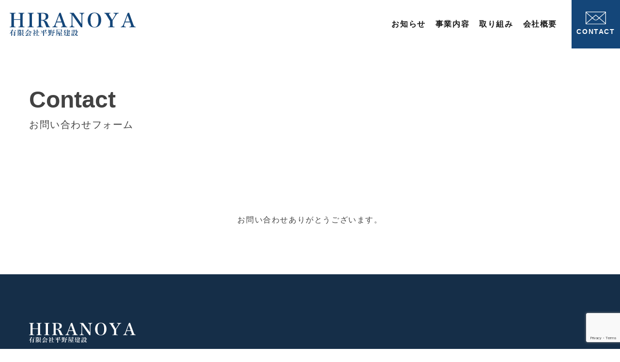

--- FILE ---
content_type: text/html; charset=UTF-8
request_url: https://hiranoya-k.co.jp/thanks/
body_size: 7094
content:
<head>
    <meta charset="UTF-8">
    <meta http-equiv="X-UA-Compatible" content="IE=edge">
	<meta name="robots" content="index,follow">
    <meta name="viewport" content="width=device-width, initial-scale=1.0">
    <!--OGP-->
    <title>お問い合わせ（完了画面） | 有限会社平野屋建設</title>
<meta name="keywords" content="お問い合わせ（完了画面） , 有限会社平野屋建設,長野県,千曲市,土木建築,舗装工事,エクステリア">
<meta name="description" content="お問い合わせ（完了画面） ページです。 ">
<meta property="og:site_name" content="お問い合わせ（完了画面） | 有限会社平野屋建設">
<meta property="og:type" content="website">
<meta property="og:url" content="https://hiranoya-k.co.jp/thanks/">
<meta property="og:image" content="https://hiranoya-k.co.jp/wp-content/themes/Hironoya_kensetsu/image/cmn/gop.jpg">
<meta property="og:title" content="お問い合わせ（完了画面） | 有限会社平野屋建設">
<meta property="og:description" content="お問い合わせ（完了画面） ページです。 ">
<link rel="shortcut icon" href="https://hiranoya-k.co.jp/wp-content/themes/Hironoya_kensetsu/image/cmn/favicon.ico">
<!-- slick CSS -->
<link rel="stylesheet" type="text/css" href="https://cdn.jsdelivr.net/npm/slick-carousel@1.8.1/slick/slick.css">
<!-- swiper css for business-->
<title>お問い合わせ（完了画面） &#8211; 有限会社平野屋建設</title>
<meta name='robots' content='max-image-preview:large' />
<link rel='dns-prefetch' href='//ajax.googleapis.com' />
<link rel='dns-prefetch' href='//www.googletagmanager.com' />
<link rel="alternate" type="application/rss+xml" title="有限会社平野屋建設 &raquo; フィード" href="https://hiranoya-k.co.jp/feed/" />
<link rel="alternate" type="application/rss+xml" title="有限会社平野屋建設 &raquo; コメントフィード" href="https://hiranoya-k.co.jp/comments/feed/" />
<link rel="alternate" title="oEmbed (JSON)" type="application/json+oembed" href="https://hiranoya-k.co.jp/wp-json/oembed/1.0/embed?url=https%3A%2F%2Fhiranoya-k.co.jp%2Fthanks%2F" />
<link rel="alternate" title="oEmbed (XML)" type="text/xml+oembed" href="https://hiranoya-k.co.jp/wp-json/oembed/1.0/embed?url=https%3A%2F%2Fhiranoya-k.co.jp%2Fthanks%2F&#038;format=xml" />
<style id='wp-img-auto-sizes-contain-inline-css' type='text/css'>
img:is([sizes=auto i],[sizes^="auto," i]){contain-intrinsic-size:3000px 1500px}
/*# sourceURL=wp-img-auto-sizes-contain-inline-css */
</style>
<style id='wp-emoji-styles-inline-css' type='text/css'>

	img.wp-smiley, img.emoji {
		display: inline !important;
		border: none !important;
		box-shadow: none !important;
		height: 1em !important;
		width: 1em !important;
		margin: 0 0.07em !important;
		vertical-align: -0.1em !important;
		background: none !important;
		padding: 0 !important;
	}
/*# sourceURL=wp-emoji-styles-inline-css */
</style>
<style id='wp-block-library-inline-css' type='text/css'>
:root{--wp-block-synced-color:#7a00df;--wp-block-synced-color--rgb:122,0,223;--wp-bound-block-color:var(--wp-block-synced-color);--wp-editor-canvas-background:#ddd;--wp-admin-theme-color:#007cba;--wp-admin-theme-color--rgb:0,124,186;--wp-admin-theme-color-darker-10:#006ba1;--wp-admin-theme-color-darker-10--rgb:0,107,160.5;--wp-admin-theme-color-darker-20:#005a87;--wp-admin-theme-color-darker-20--rgb:0,90,135;--wp-admin-border-width-focus:2px}@media (min-resolution:192dpi){:root{--wp-admin-border-width-focus:1.5px}}.wp-element-button{cursor:pointer}:root .has-very-light-gray-background-color{background-color:#eee}:root .has-very-dark-gray-background-color{background-color:#313131}:root .has-very-light-gray-color{color:#eee}:root .has-very-dark-gray-color{color:#313131}:root .has-vivid-green-cyan-to-vivid-cyan-blue-gradient-background{background:linear-gradient(135deg,#00d084,#0693e3)}:root .has-purple-crush-gradient-background{background:linear-gradient(135deg,#34e2e4,#4721fb 50%,#ab1dfe)}:root .has-hazy-dawn-gradient-background{background:linear-gradient(135deg,#faaca8,#dad0ec)}:root .has-subdued-olive-gradient-background{background:linear-gradient(135deg,#fafae1,#67a671)}:root .has-atomic-cream-gradient-background{background:linear-gradient(135deg,#fdd79a,#004a59)}:root .has-nightshade-gradient-background{background:linear-gradient(135deg,#330968,#31cdcf)}:root .has-midnight-gradient-background{background:linear-gradient(135deg,#020381,#2874fc)}:root{--wp--preset--font-size--normal:16px;--wp--preset--font-size--huge:42px}.has-regular-font-size{font-size:1em}.has-larger-font-size{font-size:2.625em}.has-normal-font-size{font-size:var(--wp--preset--font-size--normal)}.has-huge-font-size{font-size:var(--wp--preset--font-size--huge)}.has-text-align-center{text-align:center}.has-text-align-left{text-align:left}.has-text-align-right{text-align:right}.has-fit-text{white-space:nowrap!important}#end-resizable-editor-section{display:none}.aligncenter{clear:both}.items-justified-left{justify-content:flex-start}.items-justified-center{justify-content:center}.items-justified-right{justify-content:flex-end}.items-justified-space-between{justify-content:space-between}.screen-reader-text{border:0;clip-path:inset(50%);height:1px;margin:-1px;overflow:hidden;padding:0;position:absolute;width:1px;word-wrap:normal!important}.screen-reader-text:focus{background-color:#ddd;clip-path:none;color:#444;display:block;font-size:1em;height:auto;left:5px;line-height:normal;padding:15px 23px 14px;text-decoration:none;top:5px;width:auto;z-index:100000}html :where(.has-border-color){border-style:solid}html :where([style*=border-top-color]){border-top-style:solid}html :where([style*=border-right-color]){border-right-style:solid}html :where([style*=border-bottom-color]){border-bottom-style:solid}html :where([style*=border-left-color]){border-left-style:solid}html :where([style*=border-width]){border-style:solid}html :where([style*=border-top-width]){border-top-style:solid}html :where([style*=border-right-width]){border-right-style:solid}html :where([style*=border-bottom-width]){border-bottom-style:solid}html :where([style*=border-left-width]){border-left-style:solid}html :where(img[class*=wp-image-]){height:auto;max-width:100%}:where(figure){margin:0 0 1em}html :where(.is-position-sticky){--wp-admin--admin-bar--position-offset:var(--wp-admin--admin-bar--height,0px)}@media screen and (max-width:600px){html :where(.is-position-sticky){--wp-admin--admin-bar--position-offset:0px}}

/*# sourceURL=wp-block-library-inline-css */
</style><style id='global-styles-inline-css' type='text/css'>
:root{--wp--preset--aspect-ratio--square: 1;--wp--preset--aspect-ratio--4-3: 4/3;--wp--preset--aspect-ratio--3-4: 3/4;--wp--preset--aspect-ratio--3-2: 3/2;--wp--preset--aspect-ratio--2-3: 2/3;--wp--preset--aspect-ratio--16-9: 16/9;--wp--preset--aspect-ratio--9-16: 9/16;--wp--preset--color--black: #000000;--wp--preset--color--cyan-bluish-gray: #abb8c3;--wp--preset--color--white: #ffffff;--wp--preset--color--pale-pink: #f78da7;--wp--preset--color--vivid-red: #cf2e2e;--wp--preset--color--luminous-vivid-orange: #ff6900;--wp--preset--color--luminous-vivid-amber: #fcb900;--wp--preset--color--light-green-cyan: #7bdcb5;--wp--preset--color--vivid-green-cyan: #00d084;--wp--preset--color--pale-cyan-blue: #8ed1fc;--wp--preset--color--vivid-cyan-blue: #0693e3;--wp--preset--color--vivid-purple: #9b51e0;--wp--preset--gradient--vivid-cyan-blue-to-vivid-purple: linear-gradient(135deg,rgb(6,147,227) 0%,rgb(155,81,224) 100%);--wp--preset--gradient--light-green-cyan-to-vivid-green-cyan: linear-gradient(135deg,rgb(122,220,180) 0%,rgb(0,208,130) 100%);--wp--preset--gradient--luminous-vivid-amber-to-luminous-vivid-orange: linear-gradient(135deg,rgb(252,185,0) 0%,rgb(255,105,0) 100%);--wp--preset--gradient--luminous-vivid-orange-to-vivid-red: linear-gradient(135deg,rgb(255,105,0) 0%,rgb(207,46,46) 100%);--wp--preset--gradient--very-light-gray-to-cyan-bluish-gray: linear-gradient(135deg,rgb(238,238,238) 0%,rgb(169,184,195) 100%);--wp--preset--gradient--cool-to-warm-spectrum: linear-gradient(135deg,rgb(74,234,220) 0%,rgb(151,120,209) 20%,rgb(207,42,186) 40%,rgb(238,44,130) 60%,rgb(251,105,98) 80%,rgb(254,248,76) 100%);--wp--preset--gradient--blush-light-purple: linear-gradient(135deg,rgb(255,206,236) 0%,rgb(152,150,240) 100%);--wp--preset--gradient--blush-bordeaux: linear-gradient(135deg,rgb(254,205,165) 0%,rgb(254,45,45) 50%,rgb(107,0,62) 100%);--wp--preset--gradient--luminous-dusk: linear-gradient(135deg,rgb(255,203,112) 0%,rgb(199,81,192) 50%,rgb(65,88,208) 100%);--wp--preset--gradient--pale-ocean: linear-gradient(135deg,rgb(255,245,203) 0%,rgb(182,227,212) 50%,rgb(51,167,181) 100%);--wp--preset--gradient--electric-grass: linear-gradient(135deg,rgb(202,248,128) 0%,rgb(113,206,126) 100%);--wp--preset--gradient--midnight: linear-gradient(135deg,rgb(2,3,129) 0%,rgb(40,116,252) 100%);--wp--preset--font-size--small: 13px;--wp--preset--font-size--medium: 20px;--wp--preset--font-size--large: 36px;--wp--preset--font-size--x-large: 42px;--wp--preset--spacing--20: 0.44rem;--wp--preset--spacing--30: 0.67rem;--wp--preset--spacing--40: 1rem;--wp--preset--spacing--50: 1.5rem;--wp--preset--spacing--60: 2.25rem;--wp--preset--spacing--70: 3.38rem;--wp--preset--spacing--80: 5.06rem;--wp--preset--shadow--natural: 6px 6px 9px rgba(0, 0, 0, 0.2);--wp--preset--shadow--deep: 12px 12px 50px rgba(0, 0, 0, 0.4);--wp--preset--shadow--sharp: 6px 6px 0px rgba(0, 0, 0, 0.2);--wp--preset--shadow--outlined: 6px 6px 0px -3px rgb(255, 255, 255), 6px 6px rgb(0, 0, 0);--wp--preset--shadow--crisp: 6px 6px 0px rgb(0, 0, 0);}:where(.is-layout-flex){gap: 0.5em;}:where(.is-layout-grid){gap: 0.5em;}body .is-layout-flex{display: flex;}.is-layout-flex{flex-wrap: wrap;align-items: center;}.is-layout-flex > :is(*, div){margin: 0;}body .is-layout-grid{display: grid;}.is-layout-grid > :is(*, div){margin: 0;}:where(.wp-block-columns.is-layout-flex){gap: 2em;}:where(.wp-block-columns.is-layout-grid){gap: 2em;}:where(.wp-block-post-template.is-layout-flex){gap: 1.25em;}:where(.wp-block-post-template.is-layout-grid){gap: 1.25em;}.has-black-color{color: var(--wp--preset--color--black) !important;}.has-cyan-bluish-gray-color{color: var(--wp--preset--color--cyan-bluish-gray) !important;}.has-white-color{color: var(--wp--preset--color--white) !important;}.has-pale-pink-color{color: var(--wp--preset--color--pale-pink) !important;}.has-vivid-red-color{color: var(--wp--preset--color--vivid-red) !important;}.has-luminous-vivid-orange-color{color: var(--wp--preset--color--luminous-vivid-orange) !important;}.has-luminous-vivid-amber-color{color: var(--wp--preset--color--luminous-vivid-amber) !important;}.has-light-green-cyan-color{color: var(--wp--preset--color--light-green-cyan) !important;}.has-vivid-green-cyan-color{color: var(--wp--preset--color--vivid-green-cyan) !important;}.has-pale-cyan-blue-color{color: var(--wp--preset--color--pale-cyan-blue) !important;}.has-vivid-cyan-blue-color{color: var(--wp--preset--color--vivid-cyan-blue) !important;}.has-vivid-purple-color{color: var(--wp--preset--color--vivid-purple) !important;}.has-black-background-color{background-color: var(--wp--preset--color--black) !important;}.has-cyan-bluish-gray-background-color{background-color: var(--wp--preset--color--cyan-bluish-gray) !important;}.has-white-background-color{background-color: var(--wp--preset--color--white) !important;}.has-pale-pink-background-color{background-color: var(--wp--preset--color--pale-pink) !important;}.has-vivid-red-background-color{background-color: var(--wp--preset--color--vivid-red) !important;}.has-luminous-vivid-orange-background-color{background-color: var(--wp--preset--color--luminous-vivid-orange) !important;}.has-luminous-vivid-amber-background-color{background-color: var(--wp--preset--color--luminous-vivid-amber) !important;}.has-light-green-cyan-background-color{background-color: var(--wp--preset--color--light-green-cyan) !important;}.has-vivid-green-cyan-background-color{background-color: var(--wp--preset--color--vivid-green-cyan) !important;}.has-pale-cyan-blue-background-color{background-color: var(--wp--preset--color--pale-cyan-blue) !important;}.has-vivid-cyan-blue-background-color{background-color: var(--wp--preset--color--vivid-cyan-blue) !important;}.has-vivid-purple-background-color{background-color: var(--wp--preset--color--vivid-purple) !important;}.has-black-border-color{border-color: var(--wp--preset--color--black) !important;}.has-cyan-bluish-gray-border-color{border-color: var(--wp--preset--color--cyan-bluish-gray) !important;}.has-white-border-color{border-color: var(--wp--preset--color--white) !important;}.has-pale-pink-border-color{border-color: var(--wp--preset--color--pale-pink) !important;}.has-vivid-red-border-color{border-color: var(--wp--preset--color--vivid-red) !important;}.has-luminous-vivid-orange-border-color{border-color: var(--wp--preset--color--luminous-vivid-orange) !important;}.has-luminous-vivid-amber-border-color{border-color: var(--wp--preset--color--luminous-vivid-amber) !important;}.has-light-green-cyan-border-color{border-color: var(--wp--preset--color--light-green-cyan) !important;}.has-vivid-green-cyan-border-color{border-color: var(--wp--preset--color--vivid-green-cyan) !important;}.has-pale-cyan-blue-border-color{border-color: var(--wp--preset--color--pale-cyan-blue) !important;}.has-vivid-cyan-blue-border-color{border-color: var(--wp--preset--color--vivid-cyan-blue) !important;}.has-vivid-purple-border-color{border-color: var(--wp--preset--color--vivid-purple) !important;}.has-vivid-cyan-blue-to-vivid-purple-gradient-background{background: var(--wp--preset--gradient--vivid-cyan-blue-to-vivid-purple) !important;}.has-light-green-cyan-to-vivid-green-cyan-gradient-background{background: var(--wp--preset--gradient--light-green-cyan-to-vivid-green-cyan) !important;}.has-luminous-vivid-amber-to-luminous-vivid-orange-gradient-background{background: var(--wp--preset--gradient--luminous-vivid-amber-to-luminous-vivid-orange) !important;}.has-luminous-vivid-orange-to-vivid-red-gradient-background{background: var(--wp--preset--gradient--luminous-vivid-orange-to-vivid-red) !important;}.has-very-light-gray-to-cyan-bluish-gray-gradient-background{background: var(--wp--preset--gradient--very-light-gray-to-cyan-bluish-gray) !important;}.has-cool-to-warm-spectrum-gradient-background{background: var(--wp--preset--gradient--cool-to-warm-spectrum) !important;}.has-blush-light-purple-gradient-background{background: var(--wp--preset--gradient--blush-light-purple) !important;}.has-blush-bordeaux-gradient-background{background: var(--wp--preset--gradient--blush-bordeaux) !important;}.has-luminous-dusk-gradient-background{background: var(--wp--preset--gradient--luminous-dusk) !important;}.has-pale-ocean-gradient-background{background: var(--wp--preset--gradient--pale-ocean) !important;}.has-electric-grass-gradient-background{background: var(--wp--preset--gradient--electric-grass) !important;}.has-midnight-gradient-background{background: var(--wp--preset--gradient--midnight) !important;}.has-small-font-size{font-size: var(--wp--preset--font-size--small) !important;}.has-medium-font-size{font-size: var(--wp--preset--font-size--medium) !important;}.has-large-font-size{font-size: var(--wp--preset--font-size--large) !important;}.has-x-large-font-size{font-size: var(--wp--preset--font-size--x-large) !important;}
/*# sourceURL=global-styles-inline-css */
</style>

<style id='classic-theme-styles-inline-css' type='text/css'>
/*! This file is auto-generated */
.wp-block-button__link{color:#fff;background-color:#32373c;border-radius:9999px;box-shadow:none;text-decoration:none;padding:calc(.667em + 2px) calc(1.333em + 2px);font-size:1.125em}.wp-block-file__button{background:#32373c;color:#fff;text-decoration:none}
/*# sourceURL=/wp-includes/css/classic-themes.min.css */
</style>
<link rel='stylesheet' id='contact-form-7-css' href='https://hiranoya-k.co.jp/wp-content/plugins/contact-form-7/includes/css/styles.css?ver=6.1.3' type='text/css' media='all' />
<link rel='stylesheet' id='cf7msm_styles-css' href='https://hiranoya-k.co.jp/wp-content/plugins/contact-form-7-multi-step-module/resources/cf7msm.css?ver=4.5' type='text/css' media='all' />
<link rel='stylesheet' id='style-theme-reset-css' href='https://hiranoya-k.co.jp/wp-content/themes/Hironoya_kensetsu/css/reset.css?ver=6.9' type='text/css' media='all' />
<link rel='stylesheet' id='style-theme-common-css' href='https://hiranoya-k.co.jp/wp-content/themes/Hironoya_kensetsu/css/common.css?ver=6.9' type='text/css' media='all' />
<link rel='stylesheet' id='style-theme-responsive-css' href='https://hiranoya-k.co.jp/wp-content/themes/Hironoya_kensetsu/css/responsive.css?ver=6.9' type='text/css' media='all' />
<link rel='stylesheet' id='style-theme-slick-css' href='https://hiranoya-k.co.jp/wp-content/themes/Hironoya_kensetsu/css/slick.css?ver=6.9' type='text/css' media='all' />
<link rel='stylesheet' id='style-theme-spmenu-css' href='https://hiranoya-k.co.jp/wp-content/themes/Hironoya_kensetsu/css/sp-menu.css?ver=6.9' type='text/css' media='all' />
<script type="text/javascript" src="//ajax.googleapis.com/ajax/libs/jquery/3.4.1/jquery.min.js?ver=3.4.1" id="jquery-js"></script>
<link rel="https://api.w.org/" href="https://hiranoya-k.co.jp/wp-json/" /><link rel="alternate" title="JSON" type="application/json" href="https://hiranoya-k.co.jp/wp-json/wp/v2/pages/38" /><link rel="EditURI" type="application/rsd+xml" title="RSD" href="https://hiranoya-k.co.jp/xmlrpc.php?rsd" />
<meta name="generator" content="WordPress 6.9" />
<link rel="canonical" href="https://hiranoya-k.co.jp/thanks/" />
<link rel='shortlink' href='https://hiranoya-k.co.jp/?p=38' />
<meta name="generator" content="Site Kit by Google 1.165.0" /></head>

<body>

    <header class="pc">
        <div class="header_logo">
        <a href="https://hiranoya-k.co.jp/"><img src="https://hiranoya-k.co.jp/wp-content/themes/Hironoya_kensetsu/image/cmn/header_logo.svg" alt="ロゴ" /></a>
        </div>

        <div class="gloval_nav">
            <ul class="navigation">
                <li><a href="https://hiranoya-k.co.jp/news/">お知らせ</a></li>
                <li><a href="https://hiranoya-k.co.jp/business/">事業内容</a></li>
                <li><a href="https://hiranoya-k.co.jp/commitment/">取り組み</a></li>
                <li><a href="https://hiranoya-k.co.jp/company/">会社概要</a></li>
            </ul>
            <div class="nav_contact">
                <a href="https://hiranoya-k.co.jp/contact/">
                    <div class="contact_item">
                        <span class="contact_icon">
                            <img src="https://hiranoya-k.co.jp/wp-content/themes/Hironoya_kensetsu/image/cmn/mail_ico.svg" alt="メールアイコン" />
                        </span>
                        <span class="contact_txt">CONTACT</span>
                    </div>
                </a>
            </div>
        </div>
    </header>

    <header class="sp">

        <div class="sp_header_logo">
            <h1>
            <a href="https://hiranoya-k.co.jp/"><img src="https://hiranoya-k.co.jp/wp-content/themes/Hironoya_kensetsu/image/cmn/header_logo.svg" alt="ロゴ" /></a>
            </h1>
        </div>

        <div class="sp-header-nav">
            <div id="sp-icon" class="sp-close"><span></span></div>
            <ul id="menu">
                <li><a href="https://hiranoya-k.co.jp/"><span>TOP</span>トップページ</a></li>
                <li><a href="https://hiranoya-k.co.jp/news/"><span>NEWS</span>お知らせ</a></li>
                <li><a href="https://hiranoya-k.co.jp/business/"><span>BUSINESS</span>事業内容</a></li>
                <li><a href="https://hiranoya-k.co.jp/business/"><span>COMMITMENT</span>取り組み</a></li>
                <li><a href="https://hiranoya-k.co.jp/company/"><span>COMPANY</span>会社概要</a></li>

                <div class="sp_nav_contact">
                    <div class="sp_nav_mail">
                        <a href="https://hiranoya-k.co.jp/contact/">
                            <!-- <span class="sp_mail_icon">
                                <img src="./image/cmn/sp_mail.svg">
                            </span> -->
                            <span class="sp_mail_text">CONTACT FORM</span>
                        </a>
                    </div>

                    <div class="sp_nav_tel">
                        <a href="tel:0262767276">
                            <span class="sp_tel_icon">
                                <img src="https://hiranoya-k.co.jp/wp-content/themes/Hironoya_kensetsu/image/cmn/sp_tel.svg" alt="sp-tel" />
                            </span>
                            <span class="sp_tel_num">026-276-7276</span>
                        </a>
                    </div>

                </div>
            </ul>
        </div>
    </header><section class="l_kv">

        <div class="l_kv_title">
            <span class="l_kv_en">Contact</span>
            <p class="l_kv_ja">お問い合わせフォーム</p>
        </div>


    </section>

    <section class="l_wrapper">
        <div class="container">


<p class="thanks_message">お問い合わせありがとうございます。</p>


        </div>
    </section>




<footer>
        <div class="footer_inner container">
            <div class="footer_info">
                <div class="fotter_company">
                    <img src="https://hiranoya-k.co.jp/wp-content/themes/Hironoya_kensetsu/image/cmn/footer_logo.svg" alt="フッターロゴ" />
                    <p class="footer_address">〒389-0822 長野県千曲市上山田1020-1</p>
                    <a href="tel:0262767276" class="footer_tel">TEL：026-276-7276</a>
                </div>
                <div class="footer_link">
                    <ul class="footer_navigation">
                        <li>
                            <a href="https://hiranoya-k.co.jp/business/">＞ 事業内容</a>
                        </li>
                        <li>
                            <a href="https://hiranoya-k.co.jp/commitment/">＞ 取り組み</a>
                        </li>
                        <li>
                            <a href="https://hiranoya-k.co.jp/company/">＞ 会社概要</a>
                        </li>
                        <li>
                            <a href="https://hiranoya-k.co.jp/privacypolicy/">＞ プライバシーポリシー</a>
                        </li>
                    </ul>
                </div>
            </div>


            <div class="footer_bnr">
                <ul class="bnr_list">
                    <li>
                        <a href="https://ashonpo-nagano.com/" target="_blank">
                            <img src="https://hiranoya-k.co.jp/wp-content/themes/Hironoya_kensetsu/image/cmn/bnr/bnr01.png" alt="bnr" />
                        </a>
                    </li>
                    <li>
                        <a href="https://www.gradina-exterior.com/" target="_blank">
                            <img src="https://hiranoya-k.co.jp/wp-content/themes/Hironoya_kensetsu/image/cmn/bnr/bnr02.png" alt="bnr" />
                        </a>
                    </li>
                </ul>
            </div>
        </div>

    </footer>

    <section class="copyright">
        <p class="copyright_txt">©2024 Hironoya Kensetsu.</p>
    </section>
    <script src="https://code.jquery.com/jquery-3.4.1.min.js" integrity="sha256-CSXorXvZcTkaix6Yvo6HppcZGetbYMGWSFlBw8HfCJo=" crossorigin="anonymous"></script>
    <script src="https://cdn.jsdelivr.net/npm/slick-carousel@1.8.1/slick/slick.min.js"></script>
    <script src="https://cdn.jsdelivr.net/npm/swiper@8/swiper-bundle.min.js"></script>
    <script type="speculationrules">
{"prefetch":[{"source":"document","where":{"and":[{"href_matches":"/*"},{"not":{"href_matches":["/wp-*.php","/wp-admin/*","/wp-content/uploads/*","/wp-content/*","/wp-content/plugins/*","/wp-content/themes/Hironoya_kensetsu/*","/*\\?(.+)"]}},{"not":{"selector_matches":"a[rel~=\"nofollow\"]"}},{"not":{"selector_matches":".no-prefetch, .no-prefetch a"}}]},"eagerness":"conservative"}]}
</script>
<script type="text/javascript" src="https://hiranoya-k.co.jp/wp-includes/js/dist/hooks.min.js?ver=dd5603f07f9220ed27f1" id="wp-hooks-js"></script>
<script type="text/javascript" src="https://hiranoya-k.co.jp/wp-includes/js/dist/i18n.min.js?ver=c26c3dc7bed366793375" id="wp-i18n-js"></script>
<script type="text/javascript" id="wp-i18n-js-after">
/* <![CDATA[ */
wp.i18n.setLocaleData( { 'text direction\u0004ltr': [ 'ltr' ] } );
//# sourceURL=wp-i18n-js-after
/* ]]> */
</script>
<script type="text/javascript" src="https://hiranoya-k.co.jp/wp-content/plugins/contact-form-7/includes/swv/js/index.js?ver=6.1.3" id="swv-js"></script>
<script type="text/javascript" id="contact-form-7-js-translations">
/* <![CDATA[ */
( function( domain, translations ) {
	var localeData = translations.locale_data[ domain ] || translations.locale_data.messages;
	localeData[""].domain = domain;
	wp.i18n.setLocaleData( localeData, domain );
} )( "contact-form-7", {"translation-revision-date":"2025-10-29 09:23:50+0000","generator":"GlotPress\/4.0.3","domain":"messages","locale_data":{"messages":{"":{"domain":"messages","plural-forms":"nplurals=1; plural=0;","lang":"ja_JP"},"This contact form is placed in the wrong place.":["\u3053\u306e\u30b3\u30f3\u30bf\u30af\u30c8\u30d5\u30a9\u30fc\u30e0\u306f\u9593\u9055\u3063\u305f\u4f4d\u7f6e\u306b\u7f6e\u304b\u308c\u3066\u3044\u307e\u3059\u3002"],"Error:":["\u30a8\u30e9\u30fc:"]}},"comment":{"reference":"includes\/js\/index.js"}} );
//# sourceURL=contact-form-7-js-translations
/* ]]> */
</script>
<script type="text/javascript" id="contact-form-7-js-before">
/* <![CDATA[ */
var wpcf7 = {
    "api": {
        "root": "https:\/\/hiranoya-k.co.jp\/wp-json\/",
        "namespace": "contact-form-7\/v1"
    }
};
//# sourceURL=contact-form-7-js-before
/* ]]> */
</script>
<script type="text/javascript" src="https://hiranoya-k.co.jp/wp-content/plugins/contact-form-7/includes/js/index.js?ver=6.1.3" id="contact-form-7-js"></script>
<script type="text/javascript" id="cf7msm-js-extra">
/* <![CDATA[ */
var cf7msm_posted_data = [];
//# sourceURL=cf7msm-js-extra
/* ]]> */
</script>
<script type="text/javascript" src="https://hiranoya-k.co.jp/wp-content/plugins/contact-form-7-multi-step-module/resources/cf7msm.min.js?ver=4.5" id="cf7msm-js"></script>
<script type="text/javascript" src="https://hiranoya-k.co.jp/wp-content/themes/Hironoya_kensetsu/js/top.js?ver=1.0.0" id="top-script-js"></script>
<script type="text/javascript" src="https://hiranoya-k.co.jp/wp-content/themes/Hironoya_kensetsu/js/sp-menu.js?ver=1.0.0" id="spmenu-script-js"></script>
<script type="text/javascript" src="https://www.google.com/recaptcha/api.js?render=6LfAeUwqAAAAACEYdHz1fuC6iu2j9ekkNQPWc7s3&amp;ver=3.0" id="google-recaptcha-js"></script>
<script type="text/javascript" src="https://hiranoya-k.co.jp/wp-includes/js/dist/vendor/wp-polyfill.min.js?ver=3.15.0" id="wp-polyfill-js"></script>
<script type="text/javascript" id="wpcf7-recaptcha-js-before">
/* <![CDATA[ */
var wpcf7_recaptcha = {
    "sitekey": "6LfAeUwqAAAAACEYdHz1fuC6iu2j9ekkNQPWc7s3",
    "actions": {
        "homepage": "homepage",
        "contactform": "contactform"
    }
};
//# sourceURL=wpcf7-recaptcha-js-before
/* ]]> */
</script>
<script type="text/javascript" src="https://hiranoya-k.co.jp/wp-content/plugins/contact-form-7/modules/recaptcha/index.js?ver=6.1.3" id="wpcf7-recaptcha-js"></script>
<script id="wp-emoji-settings" type="application/json">
{"baseUrl":"https://s.w.org/images/core/emoji/17.0.2/72x72/","ext":".png","svgUrl":"https://s.w.org/images/core/emoji/17.0.2/svg/","svgExt":".svg","source":{"concatemoji":"https://hiranoya-k.co.jp/wp-includes/js/wp-emoji-release.min.js?ver=6.9"}}
</script>
<script type="module">
/* <![CDATA[ */
/*! This file is auto-generated */
const a=JSON.parse(document.getElementById("wp-emoji-settings").textContent),o=(window._wpemojiSettings=a,"wpEmojiSettingsSupports"),s=["flag","emoji"];function i(e){try{var t={supportTests:e,timestamp:(new Date).valueOf()};sessionStorage.setItem(o,JSON.stringify(t))}catch(e){}}function c(e,t,n){e.clearRect(0,0,e.canvas.width,e.canvas.height),e.fillText(t,0,0);t=new Uint32Array(e.getImageData(0,0,e.canvas.width,e.canvas.height).data);e.clearRect(0,0,e.canvas.width,e.canvas.height),e.fillText(n,0,0);const a=new Uint32Array(e.getImageData(0,0,e.canvas.width,e.canvas.height).data);return t.every((e,t)=>e===a[t])}function p(e,t){e.clearRect(0,0,e.canvas.width,e.canvas.height),e.fillText(t,0,0);var n=e.getImageData(16,16,1,1);for(let e=0;e<n.data.length;e++)if(0!==n.data[e])return!1;return!0}function u(e,t,n,a){switch(t){case"flag":return n(e,"\ud83c\udff3\ufe0f\u200d\u26a7\ufe0f","\ud83c\udff3\ufe0f\u200b\u26a7\ufe0f")?!1:!n(e,"\ud83c\udde8\ud83c\uddf6","\ud83c\udde8\u200b\ud83c\uddf6")&&!n(e,"\ud83c\udff4\udb40\udc67\udb40\udc62\udb40\udc65\udb40\udc6e\udb40\udc67\udb40\udc7f","\ud83c\udff4\u200b\udb40\udc67\u200b\udb40\udc62\u200b\udb40\udc65\u200b\udb40\udc6e\u200b\udb40\udc67\u200b\udb40\udc7f");case"emoji":return!a(e,"\ud83e\u1fac8")}return!1}function f(e,t,n,a){let r;const o=(r="undefined"!=typeof WorkerGlobalScope&&self instanceof WorkerGlobalScope?new OffscreenCanvas(300,150):document.createElement("canvas")).getContext("2d",{willReadFrequently:!0}),s=(o.textBaseline="top",o.font="600 32px Arial",{});return e.forEach(e=>{s[e]=t(o,e,n,a)}),s}function r(e){var t=document.createElement("script");t.src=e,t.defer=!0,document.head.appendChild(t)}a.supports={everything:!0,everythingExceptFlag:!0},new Promise(t=>{let n=function(){try{var e=JSON.parse(sessionStorage.getItem(o));if("object"==typeof e&&"number"==typeof e.timestamp&&(new Date).valueOf()<e.timestamp+604800&&"object"==typeof e.supportTests)return e.supportTests}catch(e){}return null}();if(!n){if("undefined"!=typeof Worker&&"undefined"!=typeof OffscreenCanvas&&"undefined"!=typeof URL&&URL.createObjectURL&&"undefined"!=typeof Blob)try{var e="postMessage("+f.toString()+"("+[JSON.stringify(s),u.toString(),c.toString(),p.toString()].join(",")+"));",a=new Blob([e],{type:"text/javascript"});const r=new Worker(URL.createObjectURL(a),{name:"wpTestEmojiSupports"});return void(r.onmessage=e=>{i(n=e.data),r.terminate(),t(n)})}catch(e){}i(n=f(s,u,c,p))}t(n)}).then(e=>{for(const n in e)a.supports[n]=e[n],a.supports.everything=a.supports.everything&&a.supports[n],"flag"!==n&&(a.supports.everythingExceptFlag=a.supports.everythingExceptFlag&&a.supports[n]);var t;a.supports.everythingExceptFlag=a.supports.everythingExceptFlag&&!a.supports.flag,a.supports.everything||((t=a.source||{}).concatemoji?r(t.concatemoji):t.wpemoji&&t.twemoji&&(r(t.twemoji),r(t.wpemoji)))});
//# sourceURL=https://hiranoya-k.co.jp/wp-includes/js/wp-emoji-loader.min.js
/* ]]> */
</script>
    </body>

</html>


--- FILE ---
content_type: text/html; charset=utf-8
request_url: https://www.google.com/recaptcha/api2/anchor?ar=1&k=6LfAeUwqAAAAACEYdHz1fuC6iu2j9ekkNQPWc7s3&co=aHR0cHM6Ly9oaXJhbm95YS1rLmNvLmpwOjQ0Mw..&hl=en&v=PoyoqOPhxBO7pBk68S4YbpHZ&size=invisible&anchor-ms=20000&execute-ms=30000&cb=xq0g5disube7
body_size: 48607
content:
<!DOCTYPE HTML><html dir="ltr" lang="en"><head><meta http-equiv="Content-Type" content="text/html; charset=UTF-8">
<meta http-equiv="X-UA-Compatible" content="IE=edge">
<title>reCAPTCHA</title>
<style type="text/css">
/* cyrillic-ext */
@font-face {
  font-family: 'Roboto';
  font-style: normal;
  font-weight: 400;
  font-stretch: 100%;
  src: url(//fonts.gstatic.com/s/roboto/v48/KFO7CnqEu92Fr1ME7kSn66aGLdTylUAMa3GUBHMdazTgWw.woff2) format('woff2');
  unicode-range: U+0460-052F, U+1C80-1C8A, U+20B4, U+2DE0-2DFF, U+A640-A69F, U+FE2E-FE2F;
}
/* cyrillic */
@font-face {
  font-family: 'Roboto';
  font-style: normal;
  font-weight: 400;
  font-stretch: 100%;
  src: url(//fonts.gstatic.com/s/roboto/v48/KFO7CnqEu92Fr1ME7kSn66aGLdTylUAMa3iUBHMdazTgWw.woff2) format('woff2');
  unicode-range: U+0301, U+0400-045F, U+0490-0491, U+04B0-04B1, U+2116;
}
/* greek-ext */
@font-face {
  font-family: 'Roboto';
  font-style: normal;
  font-weight: 400;
  font-stretch: 100%;
  src: url(//fonts.gstatic.com/s/roboto/v48/KFO7CnqEu92Fr1ME7kSn66aGLdTylUAMa3CUBHMdazTgWw.woff2) format('woff2');
  unicode-range: U+1F00-1FFF;
}
/* greek */
@font-face {
  font-family: 'Roboto';
  font-style: normal;
  font-weight: 400;
  font-stretch: 100%;
  src: url(//fonts.gstatic.com/s/roboto/v48/KFO7CnqEu92Fr1ME7kSn66aGLdTylUAMa3-UBHMdazTgWw.woff2) format('woff2');
  unicode-range: U+0370-0377, U+037A-037F, U+0384-038A, U+038C, U+038E-03A1, U+03A3-03FF;
}
/* math */
@font-face {
  font-family: 'Roboto';
  font-style: normal;
  font-weight: 400;
  font-stretch: 100%;
  src: url(//fonts.gstatic.com/s/roboto/v48/KFO7CnqEu92Fr1ME7kSn66aGLdTylUAMawCUBHMdazTgWw.woff2) format('woff2');
  unicode-range: U+0302-0303, U+0305, U+0307-0308, U+0310, U+0312, U+0315, U+031A, U+0326-0327, U+032C, U+032F-0330, U+0332-0333, U+0338, U+033A, U+0346, U+034D, U+0391-03A1, U+03A3-03A9, U+03B1-03C9, U+03D1, U+03D5-03D6, U+03F0-03F1, U+03F4-03F5, U+2016-2017, U+2034-2038, U+203C, U+2040, U+2043, U+2047, U+2050, U+2057, U+205F, U+2070-2071, U+2074-208E, U+2090-209C, U+20D0-20DC, U+20E1, U+20E5-20EF, U+2100-2112, U+2114-2115, U+2117-2121, U+2123-214F, U+2190, U+2192, U+2194-21AE, U+21B0-21E5, U+21F1-21F2, U+21F4-2211, U+2213-2214, U+2216-22FF, U+2308-230B, U+2310, U+2319, U+231C-2321, U+2336-237A, U+237C, U+2395, U+239B-23B7, U+23D0, U+23DC-23E1, U+2474-2475, U+25AF, U+25B3, U+25B7, U+25BD, U+25C1, U+25CA, U+25CC, U+25FB, U+266D-266F, U+27C0-27FF, U+2900-2AFF, U+2B0E-2B11, U+2B30-2B4C, U+2BFE, U+3030, U+FF5B, U+FF5D, U+1D400-1D7FF, U+1EE00-1EEFF;
}
/* symbols */
@font-face {
  font-family: 'Roboto';
  font-style: normal;
  font-weight: 400;
  font-stretch: 100%;
  src: url(//fonts.gstatic.com/s/roboto/v48/KFO7CnqEu92Fr1ME7kSn66aGLdTylUAMaxKUBHMdazTgWw.woff2) format('woff2');
  unicode-range: U+0001-000C, U+000E-001F, U+007F-009F, U+20DD-20E0, U+20E2-20E4, U+2150-218F, U+2190, U+2192, U+2194-2199, U+21AF, U+21E6-21F0, U+21F3, U+2218-2219, U+2299, U+22C4-22C6, U+2300-243F, U+2440-244A, U+2460-24FF, U+25A0-27BF, U+2800-28FF, U+2921-2922, U+2981, U+29BF, U+29EB, U+2B00-2BFF, U+4DC0-4DFF, U+FFF9-FFFB, U+10140-1018E, U+10190-1019C, U+101A0, U+101D0-101FD, U+102E0-102FB, U+10E60-10E7E, U+1D2C0-1D2D3, U+1D2E0-1D37F, U+1F000-1F0FF, U+1F100-1F1AD, U+1F1E6-1F1FF, U+1F30D-1F30F, U+1F315, U+1F31C, U+1F31E, U+1F320-1F32C, U+1F336, U+1F378, U+1F37D, U+1F382, U+1F393-1F39F, U+1F3A7-1F3A8, U+1F3AC-1F3AF, U+1F3C2, U+1F3C4-1F3C6, U+1F3CA-1F3CE, U+1F3D4-1F3E0, U+1F3ED, U+1F3F1-1F3F3, U+1F3F5-1F3F7, U+1F408, U+1F415, U+1F41F, U+1F426, U+1F43F, U+1F441-1F442, U+1F444, U+1F446-1F449, U+1F44C-1F44E, U+1F453, U+1F46A, U+1F47D, U+1F4A3, U+1F4B0, U+1F4B3, U+1F4B9, U+1F4BB, U+1F4BF, U+1F4C8-1F4CB, U+1F4D6, U+1F4DA, U+1F4DF, U+1F4E3-1F4E6, U+1F4EA-1F4ED, U+1F4F7, U+1F4F9-1F4FB, U+1F4FD-1F4FE, U+1F503, U+1F507-1F50B, U+1F50D, U+1F512-1F513, U+1F53E-1F54A, U+1F54F-1F5FA, U+1F610, U+1F650-1F67F, U+1F687, U+1F68D, U+1F691, U+1F694, U+1F698, U+1F6AD, U+1F6B2, U+1F6B9-1F6BA, U+1F6BC, U+1F6C6-1F6CF, U+1F6D3-1F6D7, U+1F6E0-1F6EA, U+1F6F0-1F6F3, U+1F6F7-1F6FC, U+1F700-1F7FF, U+1F800-1F80B, U+1F810-1F847, U+1F850-1F859, U+1F860-1F887, U+1F890-1F8AD, U+1F8B0-1F8BB, U+1F8C0-1F8C1, U+1F900-1F90B, U+1F93B, U+1F946, U+1F984, U+1F996, U+1F9E9, U+1FA00-1FA6F, U+1FA70-1FA7C, U+1FA80-1FA89, U+1FA8F-1FAC6, U+1FACE-1FADC, U+1FADF-1FAE9, U+1FAF0-1FAF8, U+1FB00-1FBFF;
}
/* vietnamese */
@font-face {
  font-family: 'Roboto';
  font-style: normal;
  font-weight: 400;
  font-stretch: 100%;
  src: url(//fonts.gstatic.com/s/roboto/v48/KFO7CnqEu92Fr1ME7kSn66aGLdTylUAMa3OUBHMdazTgWw.woff2) format('woff2');
  unicode-range: U+0102-0103, U+0110-0111, U+0128-0129, U+0168-0169, U+01A0-01A1, U+01AF-01B0, U+0300-0301, U+0303-0304, U+0308-0309, U+0323, U+0329, U+1EA0-1EF9, U+20AB;
}
/* latin-ext */
@font-face {
  font-family: 'Roboto';
  font-style: normal;
  font-weight: 400;
  font-stretch: 100%;
  src: url(//fonts.gstatic.com/s/roboto/v48/KFO7CnqEu92Fr1ME7kSn66aGLdTylUAMa3KUBHMdazTgWw.woff2) format('woff2');
  unicode-range: U+0100-02BA, U+02BD-02C5, U+02C7-02CC, U+02CE-02D7, U+02DD-02FF, U+0304, U+0308, U+0329, U+1D00-1DBF, U+1E00-1E9F, U+1EF2-1EFF, U+2020, U+20A0-20AB, U+20AD-20C0, U+2113, U+2C60-2C7F, U+A720-A7FF;
}
/* latin */
@font-face {
  font-family: 'Roboto';
  font-style: normal;
  font-weight: 400;
  font-stretch: 100%;
  src: url(//fonts.gstatic.com/s/roboto/v48/KFO7CnqEu92Fr1ME7kSn66aGLdTylUAMa3yUBHMdazQ.woff2) format('woff2');
  unicode-range: U+0000-00FF, U+0131, U+0152-0153, U+02BB-02BC, U+02C6, U+02DA, U+02DC, U+0304, U+0308, U+0329, U+2000-206F, U+20AC, U+2122, U+2191, U+2193, U+2212, U+2215, U+FEFF, U+FFFD;
}
/* cyrillic-ext */
@font-face {
  font-family: 'Roboto';
  font-style: normal;
  font-weight: 500;
  font-stretch: 100%;
  src: url(//fonts.gstatic.com/s/roboto/v48/KFO7CnqEu92Fr1ME7kSn66aGLdTylUAMa3GUBHMdazTgWw.woff2) format('woff2');
  unicode-range: U+0460-052F, U+1C80-1C8A, U+20B4, U+2DE0-2DFF, U+A640-A69F, U+FE2E-FE2F;
}
/* cyrillic */
@font-face {
  font-family: 'Roboto';
  font-style: normal;
  font-weight: 500;
  font-stretch: 100%;
  src: url(//fonts.gstatic.com/s/roboto/v48/KFO7CnqEu92Fr1ME7kSn66aGLdTylUAMa3iUBHMdazTgWw.woff2) format('woff2');
  unicode-range: U+0301, U+0400-045F, U+0490-0491, U+04B0-04B1, U+2116;
}
/* greek-ext */
@font-face {
  font-family: 'Roboto';
  font-style: normal;
  font-weight: 500;
  font-stretch: 100%;
  src: url(//fonts.gstatic.com/s/roboto/v48/KFO7CnqEu92Fr1ME7kSn66aGLdTylUAMa3CUBHMdazTgWw.woff2) format('woff2');
  unicode-range: U+1F00-1FFF;
}
/* greek */
@font-face {
  font-family: 'Roboto';
  font-style: normal;
  font-weight: 500;
  font-stretch: 100%;
  src: url(//fonts.gstatic.com/s/roboto/v48/KFO7CnqEu92Fr1ME7kSn66aGLdTylUAMa3-UBHMdazTgWw.woff2) format('woff2');
  unicode-range: U+0370-0377, U+037A-037F, U+0384-038A, U+038C, U+038E-03A1, U+03A3-03FF;
}
/* math */
@font-face {
  font-family: 'Roboto';
  font-style: normal;
  font-weight: 500;
  font-stretch: 100%;
  src: url(//fonts.gstatic.com/s/roboto/v48/KFO7CnqEu92Fr1ME7kSn66aGLdTylUAMawCUBHMdazTgWw.woff2) format('woff2');
  unicode-range: U+0302-0303, U+0305, U+0307-0308, U+0310, U+0312, U+0315, U+031A, U+0326-0327, U+032C, U+032F-0330, U+0332-0333, U+0338, U+033A, U+0346, U+034D, U+0391-03A1, U+03A3-03A9, U+03B1-03C9, U+03D1, U+03D5-03D6, U+03F0-03F1, U+03F4-03F5, U+2016-2017, U+2034-2038, U+203C, U+2040, U+2043, U+2047, U+2050, U+2057, U+205F, U+2070-2071, U+2074-208E, U+2090-209C, U+20D0-20DC, U+20E1, U+20E5-20EF, U+2100-2112, U+2114-2115, U+2117-2121, U+2123-214F, U+2190, U+2192, U+2194-21AE, U+21B0-21E5, U+21F1-21F2, U+21F4-2211, U+2213-2214, U+2216-22FF, U+2308-230B, U+2310, U+2319, U+231C-2321, U+2336-237A, U+237C, U+2395, U+239B-23B7, U+23D0, U+23DC-23E1, U+2474-2475, U+25AF, U+25B3, U+25B7, U+25BD, U+25C1, U+25CA, U+25CC, U+25FB, U+266D-266F, U+27C0-27FF, U+2900-2AFF, U+2B0E-2B11, U+2B30-2B4C, U+2BFE, U+3030, U+FF5B, U+FF5D, U+1D400-1D7FF, U+1EE00-1EEFF;
}
/* symbols */
@font-face {
  font-family: 'Roboto';
  font-style: normal;
  font-weight: 500;
  font-stretch: 100%;
  src: url(//fonts.gstatic.com/s/roboto/v48/KFO7CnqEu92Fr1ME7kSn66aGLdTylUAMaxKUBHMdazTgWw.woff2) format('woff2');
  unicode-range: U+0001-000C, U+000E-001F, U+007F-009F, U+20DD-20E0, U+20E2-20E4, U+2150-218F, U+2190, U+2192, U+2194-2199, U+21AF, U+21E6-21F0, U+21F3, U+2218-2219, U+2299, U+22C4-22C6, U+2300-243F, U+2440-244A, U+2460-24FF, U+25A0-27BF, U+2800-28FF, U+2921-2922, U+2981, U+29BF, U+29EB, U+2B00-2BFF, U+4DC0-4DFF, U+FFF9-FFFB, U+10140-1018E, U+10190-1019C, U+101A0, U+101D0-101FD, U+102E0-102FB, U+10E60-10E7E, U+1D2C0-1D2D3, U+1D2E0-1D37F, U+1F000-1F0FF, U+1F100-1F1AD, U+1F1E6-1F1FF, U+1F30D-1F30F, U+1F315, U+1F31C, U+1F31E, U+1F320-1F32C, U+1F336, U+1F378, U+1F37D, U+1F382, U+1F393-1F39F, U+1F3A7-1F3A8, U+1F3AC-1F3AF, U+1F3C2, U+1F3C4-1F3C6, U+1F3CA-1F3CE, U+1F3D4-1F3E0, U+1F3ED, U+1F3F1-1F3F3, U+1F3F5-1F3F7, U+1F408, U+1F415, U+1F41F, U+1F426, U+1F43F, U+1F441-1F442, U+1F444, U+1F446-1F449, U+1F44C-1F44E, U+1F453, U+1F46A, U+1F47D, U+1F4A3, U+1F4B0, U+1F4B3, U+1F4B9, U+1F4BB, U+1F4BF, U+1F4C8-1F4CB, U+1F4D6, U+1F4DA, U+1F4DF, U+1F4E3-1F4E6, U+1F4EA-1F4ED, U+1F4F7, U+1F4F9-1F4FB, U+1F4FD-1F4FE, U+1F503, U+1F507-1F50B, U+1F50D, U+1F512-1F513, U+1F53E-1F54A, U+1F54F-1F5FA, U+1F610, U+1F650-1F67F, U+1F687, U+1F68D, U+1F691, U+1F694, U+1F698, U+1F6AD, U+1F6B2, U+1F6B9-1F6BA, U+1F6BC, U+1F6C6-1F6CF, U+1F6D3-1F6D7, U+1F6E0-1F6EA, U+1F6F0-1F6F3, U+1F6F7-1F6FC, U+1F700-1F7FF, U+1F800-1F80B, U+1F810-1F847, U+1F850-1F859, U+1F860-1F887, U+1F890-1F8AD, U+1F8B0-1F8BB, U+1F8C0-1F8C1, U+1F900-1F90B, U+1F93B, U+1F946, U+1F984, U+1F996, U+1F9E9, U+1FA00-1FA6F, U+1FA70-1FA7C, U+1FA80-1FA89, U+1FA8F-1FAC6, U+1FACE-1FADC, U+1FADF-1FAE9, U+1FAF0-1FAF8, U+1FB00-1FBFF;
}
/* vietnamese */
@font-face {
  font-family: 'Roboto';
  font-style: normal;
  font-weight: 500;
  font-stretch: 100%;
  src: url(//fonts.gstatic.com/s/roboto/v48/KFO7CnqEu92Fr1ME7kSn66aGLdTylUAMa3OUBHMdazTgWw.woff2) format('woff2');
  unicode-range: U+0102-0103, U+0110-0111, U+0128-0129, U+0168-0169, U+01A0-01A1, U+01AF-01B0, U+0300-0301, U+0303-0304, U+0308-0309, U+0323, U+0329, U+1EA0-1EF9, U+20AB;
}
/* latin-ext */
@font-face {
  font-family: 'Roboto';
  font-style: normal;
  font-weight: 500;
  font-stretch: 100%;
  src: url(//fonts.gstatic.com/s/roboto/v48/KFO7CnqEu92Fr1ME7kSn66aGLdTylUAMa3KUBHMdazTgWw.woff2) format('woff2');
  unicode-range: U+0100-02BA, U+02BD-02C5, U+02C7-02CC, U+02CE-02D7, U+02DD-02FF, U+0304, U+0308, U+0329, U+1D00-1DBF, U+1E00-1E9F, U+1EF2-1EFF, U+2020, U+20A0-20AB, U+20AD-20C0, U+2113, U+2C60-2C7F, U+A720-A7FF;
}
/* latin */
@font-face {
  font-family: 'Roboto';
  font-style: normal;
  font-weight: 500;
  font-stretch: 100%;
  src: url(//fonts.gstatic.com/s/roboto/v48/KFO7CnqEu92Fr1ME7kSn66aGLdTylUAMa3yUBHMdazQ.woff2) format('woff2');
  unicode-range: U+0000-00FF, U+0131, U+0152-0153, U+02BB-02BC, U+02C6, U+02DA, U+02DC, U+0304, U+0308, U+0329, U+2000-206F, U+20AC, U+2122, U+2191, U+2193, U+2212, U+2215, U+FEFF, U+FFFD;
}
/* cyrillic-ext */
@font-face {
  font-family: 'Roboto';
  font-style: normal;
  font-weight: 900;
  font-stretch: 100%;
  src: url(//fonts.gstatic.com/s/roboto/v48/KFO7CnqEu92Fr1ME7kSn66aGLdTylUAMa3GUBHMdazTgWw.woff2) format('woff2');
  unicode-range: U+0460-052F, U+1C80-1C8A, U+20B4, U+2DE0-2DFF, U+A640-A69F, U+FE2E-FE2F;
}
/* cyrillic */
@font-face {
  font-family: 'Roboto';
  font-style: normal;
  font-weight: 900;
  font-stretch: 100%;
  src: url(//fonts.gstatic.com/s/roboto/v48/KFO7CnqEu92Fr1ME7kSn66aGLdTylUAMa3iUBHMdazTgWw.woff2) format('woff2');
  unicode-range: U+0301, U+0400-045F, U+0490-0491, U+04B0-04B1, U+2116;
}
/* greek-ext */
@font-face {
  font-family: 'Roboto';
  font-style: normal;
  font-weight: 900;
  font-stretch: 100%;
  src: url(//fonts.gstatic.com/s/roboto/v48/KFO7CnqEu92Fr1ME7kSn66aGLdTylUAMa3CUBHMdazTgWw.woff2) format('woff2');
  unicode-range: U+1F00-1FFF;
}
/* greek */
@font-face {
  font-family: 'Roboto';
  font-style: normal;
  font-weight: 900;
  font-stretch: 100%;
  src: url(//fonts.gstatic.com/s/roboto/v48/KFO7CnqEu92Fr1ME7kSn66aGLdTylUAMa3-UBHMdazTgWw.woff2) format('woff2');
  unicode-range: U+0370-0377, U+037A-037F, U+0384-038A, U+038C, U+038E-03A1, U+03A3-03FF;
}
/* math */
@font-face {
  font-family: 'Roboto';
  font-style: normal;
  font-weight: 900;
  font-stretch: 100%;
  src: url(//fonts.gstatic.com/s/roboto/v48/KFO7CnqEu92Fr1ME7kSn66aGLdTylUAMawCUBHMdazTgWw.woff2) format('woff2');
  unicode-range: U+0302-0303, U+0305, U+0307-0308, U+0310, U+0312, U+0315, U+031A, U+0326-0327, U+032C, U+032F-0330, U+0332-0333, U+0338, U+033A, U+0346, U+034D, U+0391-03A1, U+03A3-03A9, U+03B1-03C9, U+03D1, U+03D5-03D6, U+03F0-03F1, U+03F4-03F5, U+2016-2017, U+2034-2038, U+203C, U+2040, U+2043, U+2047, U+2050, U+2057, U+205F, U+2070-2071, U+2074-208E, U+2090-209C, U+20D0-20DC, U+20E1, U+20E5-20EF, U+2100-2112, U+2114-2115, U+2117-2121, U+2123-214F, U+2190, U+2192, U+2194-21AE, U+21B0-21E5, U+21F1-21F2, U+21F4-2211, U+2213-2214, U+2216-22FF, U+2308-230B, U+2310, U+2319, U+231C-2321, U+2336-237A, U+237C, U+2395, U+239B-23B7, U+23D0, U+23DC-23E1, U+2474-2475, U+25AF, U+25B3, U+25B7, U+25BD, U+25C1, U+25CA, U+25CC, U+25FB, U+266D-266F, U+27C0-27FF, U+2900-2AFF, U+2B0E-2B11, U+2B30-2B4C, U+2BFE, U+3030, U+FF5B, U+FF5D, U+1D400-1D7FF, U+1EE00-1EEFF;
}
/* symbols */
@font-face {
  font-family: 'Roboto';
  font-style: normal;
  font-weight: 900;
  font-stretch: 100%;
  src: url(//fonts.gstatic.com/s/roboto/v48/KFO7CnqEu92Fr1ME7kSn66aGLdTylUAMaxKUBHMdazTgWw.woff2) format('woff2');
  unicode-range: U+0001-000C, U+000E-001F, U+007F-009F, U+20DD-20E0, U+20E2-20E4, U+2150-218F, U+2190, U+2192, U+2194-2199, U+21AF, U+21E6-21F0, U+21F3, U+2218-2219, U+2299, U+22C4-22C6, U+2300-243F, U+2440-244A, U+2460-24FF, U+25A0-27BF, U+2800-28FF, U+2921-2922, U+2981, U+29BF, U+29EB, U+2B00-2BFF, U+4DC0-4DFF, U+FFF9-FFFB, U+10140-1018E, U+10190-1019C, U+101A0, U+101D0-101FD, U+102E0-102FB, U+10E60-10E7E, U+1D2C0-1D2D3, U+1D2E0-1D37F, U+1F000-1F0FF, U+1F100-1F1AD, U+1F1E6-1F1FF, U+1F30D-1F30F, U+1F315, U+1F31C, U+1F31E, U+1F320-1F32C, U+1F336, U+1F378, U+1F37D, U+1F382, U+1F393-1F39F, U+1F3A7-1F3A8, U+1F3AC-1F3AF, U+1F3C2, U+1F3C4-1F3C6, U+1F3CA-1F3CE, U+1F3D4-1F3E0, U+1F3ED, U+1F3F1-1F3F3, U+1F3F5-1F3F7, U+1F408, U+1F415, U+1F41F, U+1F426, U+1F43F, U+1F441-1F442, U+1F444, U+1F446-1F449, U+1F44C-1F44E, U+1F453, U+1F46A, U+1F47D, U+1F4A3, U+1F4B0, U+1F4B3, U+1F4B9, U+1F4BB, U+1F4BF, U+1F4C8-1F4CB, U+1F4D6, U+1F4DA, U+1F4DF, U+1F4E3-1F4E6, U+1F4EA-1F4ED, U+1F4F7, U+1F4F9-1F4FB, U+1F4FD-1F4FE, U+1F503, U+1F507-1F50B, U+1F50D, U+1F512-1F513, U+1F53E-1F54A, U+1F54F-1F5FA, U+1F610, U+1F650-1F67F, U+1F687, U+1F68D, U+1F691, U+1F694, U+1F698, U+1F6AD, U+1F6B2, U+1F6B9-1F6BA, U+1F6BC, U+1F6C6-1F6CF, U+1F6D3-1F6D7, U+1F6E0-1F6EA, U+1F6F0-1F6F3, U+1F6F7-1F6FC, U+1F700-1F7FF, U+1F800-1F80B, U+1F810-1F847, U+1F850-1F859, U+1F860-1F887, U+1F890-1F8AD, U+1F8B0-1F8BB, U+1F8C0-1F8C1, U+1F900-1F90B, U+1F93B, U+1F946, U+1F984, U+1F996, U+1F9E9, U+1FA00-1FA6F, U+1FA70-1FA7C, U+1FA80-1FA89, U+1FA8F-1FAC6, U+1FACE-1FADC, U+1FADF-1FAE9, U+1FAF0-1FAF8, U+1FB00-1FBFF;
}
/* vietnamese */
@font-face {
  font-family: 'Roboto';
  font-style: normal;
  font-weight: 900;
  font-stretch: 100%;
  src: url(//fonts.gstatic.com/s/roboto/v48/KFO7CnqEu92Fr1ME7kSn66aGLdTylUAMa3OUBHMdazTgWw.woff2) format('woff2');
  unicode-range: U+0102-0103, U+0110-0111, U+0128-0129, U+0168-0169, U+01A0-01A1, U+01AF-01B0, U+0300-0301, U+0303-0304, U+0308-0309, U+0323, U+0329, U+1EA0-1EF9, U+20AB;
}
/* latin-ext */
@font-face {
  font-family: 'Roboto';
  font-style: normal;
  font-weight: 900;
  font-stretch: 100%;
  src: url(//fonts.gstatic.com/s/roboto/v48/KFO7CnqEu92Fr1ME7kSn66aGLdTylUAMa3KUBHMdazTgWw.woff2) format('woff2');
  unicode-range: U+0100-02BA, U+02BD-02C5, U+02C7-02CC, U+02CE-02D7, U+02DD-02FF, U+0304, U+0308, U+0329, U+1D00-1DBF, U+1E00-1E9F, U+1EF2-1EFF, U+2020, U+20A0-20AB, U+20AD-20C0, U+2113, U+2C60-2C7F, U+A720-A7FF;
}
/* latin */
@font-face {
  font-family: 'Roboto';
  font-style: normal;
  font-weight: 900;
  font-stretch: 100%;
  src: url(//fonts.gstatic.com/s/roboto/v48/KFO7CnqEu92Fr1ME7kSn66aGLdTylUAMa3yUBHMdazQ.woff2) format('woff2');
  unicode-range: U+0000-00FF, U+0131, U+0152-0153, U+02BB-02BC, U+02C6, U+02DA, U+02DC, U+0304, U+0308, U+0329, U+2000-206F, U+20AC, U+2122, U+2191, U+2193, U+2212, U+2215, U+FEFF, U+FFFD;
}

</style>
<link rel="stylesheet" type="text/css" href="https://www.gstatic.com/recaptcha/releases/PoyoqOPhxBO7pBk68S4YbpHZ/styles__ltr.css">
<script nonce="otLX8vdLxtZQDjCAgwkefA" type="text/javascript">window['__recaptcha_api'] = 'https://www.google.com/recaptcha/api2/';</script>
<script type="text/javascript" src="https://www.gstatic.com/recaptcha/releases/PoyoqOPhxBO7pBk68S4YbpHZ/recaptcha__en.js" nonce="otLX8vdLxtZQDjCAgwkefA">
      
    </script></head>
<body><div id="rc-anchor-alert" class="rc-anchor-alert"></div>
<input type="hidden" id="recaptcha-token" value="[base64]">
<script type="text/javascript" nonce="otLX8vdLxtZQDjCAgwkefA">
      recaptcha.anchor.Main.init("[\x22ainput\x22,[\x22bgdata\x22,\x22\x22,\[base64]/[base64]/[base64]/bmV3IHJbeF0oY1swXSk6RT09Mj9uZXcgclt4XShjWzBdLGNbMV0pOkU9PTM/bmV3IHJbeF0oY1swXSxjWzFdLGNbMl0pOkU9PTQ/[base64]/[base64]/[base64]/[base64]/[base64]/[base64]/[base64]/[base64]\x22,\[base64]\x22,\[base64]/DqcOFwqbCtcKKOTzDq2jDiMO3DMO8w5hYb0UUbwXDq2J/wq/Dm0dUbMOjwqvCrcOOXhQPwrIowovDkTrDqFotwo8ZYsOGMB9dw7TDilDCoB1cc27CtwxhYsK8LMOXwpPDoVMcwoBkWcOrw6HDt8KjC8KRw4rDhsKpw4xvw6Etd8KAwr/DtsKkGRlpXsOvcMOIMcOHwqZ4VHdBwpkBw60ofgUCLyTDjFV5AcK+em8JRHk/[base64]/DiMOkIsOuPcOywq9AX39PRsKGw5zCqsKOUMOzJ1JkJsOgw7VZw7zDjnJewo7DhsOuwqQgwr5Uw4fCvg3DuFzDt2bCl8KhRcKtRApAwrfDt2bDvCo6SkvCsTLCtcOswpPDvcODT1RywpzDicKGVVPCmsOEw7dLw59Ga8K5IcOsD8K2woVbUcOkw7xHw4/DnEt0JixkKsOLw5tKOsOEWzYZNUArXsKvccOzwpUcw6Mowq9vZ8OyBcKeJ8OiWVHCuCN5w5hYw5vCi8KAVxp3dsK/[base64]/CkULDg8OfDsKRJ0YSLm8JJMOOw54dc8OVwo4Yw44lQH0ZwrbDgEpwwrLDh0jDgcKuH8OWwr03SMKQMMOadMOaw7HDultvwq3CkcKvw6QJw7XDv8Ouw6TCl3PCtMO/[base64]/CvwLCsQfDlw9rwqQIOsO3wobCpsKXw5rDtwHDvDUsHcK1XyJFw6/Dh8OhecKGw6Qqw6R0wpPDsyXDu8ODLsKPZVR9w7VKw5U2EFRBwo8iw53ClEhpw6MDeMKRwq3DjcOVw41bScOzEgYLwrx2e8OUwpLClArCqU5+AyFgw6cAw67DpMO4w63Dg8KAw6nDtMKGe8OqwqXDk10GJcK/TMK6w6Ztw6vDvcOvZF3CtsOpDDfDqcK4fMOuVgIAw4XDliLDrVfDmMKgw4PDmsKiaX9xP8Okw5lnRRNHwoTDtiMSb8KWw5nCocKvGGjDkjFhdyTCnB/DpcKswo/CtjDCp8KAw6/[base64]/Cul/[base64]/Xl3DuUtLwq11dsOaTcOWdFpNOMOuwrDCoERuXsKqfsO+R8O3w40Sw4h+w7DCiVgFwp5kwpHCo3vCosORKn3CqgY/[base64]/Dr8Kkw7FeOsO/JhQIwoUuQcK4w5fDiS0vwqHDn2ILwocLwrPDrsOjwq3CrsKiw5/DgVd3wrXCoT0ydhDCscKCw6IWL211UGnCqifClHR+w4xUwr/Dk1lnwprDtm7DiXXCl8KZTwfDukTDrhsmRwbCosKoanpKw6bCoHHDhRbCpn9Cw7HDrcOwwpPDtBl/w5ANQ8O+KcOpw4TCp8OmV8O4UsOIworDj8KkK8OiBMOrBMO1wo7CgMK+w6s3wqfDhQwWw6Y9wp4Zw68rwovCnSDDpxvDrMOBwrXCnT4jwozDo8OiFVBvw4/Dk37ClSXDs3zDtmJgwrYKwqQ5w79yIRprRnd8MMKtH8OnwqNQw4jCnFFoMRYgw4TCrcO1NcOBaFAEwqLCrsKGw5zDgcOrw5srw6zDscOJDMKSw53CgMOeRg51w4TCq2DCumXCplPCnTbCsTHCoWoBeUEnwo9bwr7Cv0w0wo3Cv8KrwpHDo8O4w6QFwrgDR8O/[base64]/[base64]/[base64]/Cin3Dk8O2w7YSUsOPZn3Dm8KUw7waL8KGGsKDwoFDw6UxLcOfwpRHw74aSDbCnjwfwoV5ZTbCvRwoGh7CswbDg34JwogDw7/DuElcdMOcdsKVFxHCkMODworCpRUjwoLDj8O7XsO6JcKdY1AVwq3Dv8KWGsK4w7INwowVwoTDmyXCi2QlRH88QMOZw7sMHMOCw7XCqsK9w6cjUghJwqTCpVzCo8KQe3F/LGbCoy/[base64]/CnVNBfMOowr8wU8KjJ0guQcOGwoLDgsOqw4vDpHfCnsKswqfDmF7DoljDix7DksOqfEjDqwHCjyTDmCZLwq5dwqRuwpnDtjMGwqXCsUhCw7TDog3Cu3LCmAbDnMK/[base64]/ClcOvFsOQwqDClMOvbXlzwrYkwqbDm8OxdMOxw6FJw4HDgsKSwpl4X1XDlsObJMO5DMOcQltxw4NTTnUEwpTDmMKcwqdhTcO8DMOLD8KGwr/[base64]/[base64]/w5XCucO/GT5mesOJC8OCJcK+LDInAMKhw47CkQrDhcOiwrMgEsKxInwVa8OQw4/CqsOrT8Okw6oRFsOVw5MIZUPDoRTDk8OzwrwrRMKgw4MmDApPwrliUMOWGsK1w6xVRcOrNTgAw4vCuMKNwrRuwpLDsMK1A2/CnG3CtG8lJsKNw6wbwqXCqFUDSXgTNmcsw50ZJlgPAMO8PHIhE2TCksKpdsORwrvDjsOxwpLDmAAiM8KqwqrDkQpfY8Oaw4FsHHfCix1ZfRgvw6vDncKow5TDnxTCrB1MIsKbflUawoTDjVVkwqLDvC/CrmhmwprChQUoKgLDlWBmwqPDqXjCv8O7woMMacKawpcYGCjDoDDDgU9aMcKQw60xUcOdQg8aHDxiADzDlGxIHMOZDsORwoUTLGUowpAlwpDCkX1dBcOOL8KCRB3DlXdAcsOXw7/CmsOAEsKIw4xjw5PCsDg+KEUUK8O/FWfClMOVw74uP8OPwoUzO3Ynw4bDjsOqwqzDksKFE8Ktw5gIUMKIw7/DjRjCucKLLsKew4Iew7TDiD88NjPCo8KgPUBDAMOMKRtTLjvCvTTDo8OlwoDDoCxPYBgzC3nCiMOpUcOzf29tw4wWDMOswqp3NMO+RMO3wqJkR3F3wqDCg8OEHzHCq8KBw4MowpfDosK9w7jCoBvDlsORw7cdaMK/[base64]/DhcKuD3EIw53CimxnTU58bsKNbT5WwpbDo0XCujhgScOTT8K/bzPCskvDksO8w57CgsO6w5N+LELCkiR5wpt8YBASJ8KLZVkxA1LCiBB0R057c39/UHUELA/[base64]/CqsKqwqIUwpwHwo3DulfDpkrCh8OdNsKDMTHCtcOPD0HCm8OsG8O9w7hnw6R3d2BHw4EiOh/CsMK9w4zDgAN6wrNgQMK5EcO+F8KWwrY/KEIuw47Dp8KCXsKmw5HCtcKBPU5efcKXw5TDrMKJwq3CrMKFC2DCp8Orw7LCi2PDnC7DjCEtTC/[base64]/w7c7wpwnwqfDg3QHREXDuHJ2NF9Bw7tvLjgGwrNVWC3DvsKZEy42OWA2w5rCtSVGcMKKw6wJw5TCmsOZPy5rw6PDuDkuw7sdPnrCnU5KFsOtw5J1w4LCmcOLcsOODzvCo1FhwrLCrsKvd19Rw63Dl3QVw6jCk1jDs8KMwo5KPMKlwrMbZMOwPwbDjW1AwoJrw6QVwq/[base64]/wpHDgwI/[base64]/[base64]/CrW4AwqrDg2TDvMOTUGDDpVpdwrd+axnCncKzwq9cw5vCuFQLBRxKwoQyVcO2HF/[base64]/PsKSwqnDkA7CmcOywobCtcKidGvCjcOEw4cbwoVVw7AkwoZDw7/Dr1/CpMKnw5nDncKNw6fDhMOlw4Uywr3DhA/DvVw7wqvDhAHCg8OwBC1dfhbDpBnChmkRG1l/w5nClMKjwqLDs8KhDMOlDH4EwoJgw5Jiw5/[base64]/CjBktw5jCmMOAw4VFFMK/wohIw6XCqsOrwp52w7hqEyx3dcK6w7UFw7hjUlvCjsKMHQJjw4UKFRLDiMOmw5JSdMKswrLDjHM/wrhEw5LCon7DmFplw6LDpxM5AUBcMnJuesKHwoUkwrkbVcOfwpcqwppmfATCn8Kkw4IZw5JgKMO+w4PDmGAQwrjDtnbDuwkMCkMPw7EVVcKjBMKww4gCw6gIKsK8w7zCtUbCiDHCpcOZw73CocO7VijDjGjChx9uwrEsw4RfKiYOwoLDhsKFDV94IcOnw4dXEEY7wrx/ETTDsXYPQsO7wqszwqBVC8OJWsKQSjYdw5fClwZ4Byc6Q8Oww4U2bMKcwpLDpQIswofCncKsw4tnw5I8wqLDlcKQw4HDjsOENXfDtcK4wqBowp4AwoNRwqEoYcK8ZsKow4dKwpI2OCvCuE3CisKncMOSZT48wpYrPcKHCQfClGMJYsOZY8KJfcKLR8OUw6bDusKBw4/CssKnZsO1UcOPw4PChXEQwpTDoRDDh8K0R0vCrVgnbsOmVsOowrbCvTcufsKuN8O1woNPDsOUDgMLd3PCkyArwr3DpMKIw4ZJwqg9NH1PHG7Csm7DosKlw49/[base64]/CicOYwq7CngnCkMKUw6jDgT9Bw69zwo1Sw5TDkTjDo8OSw7jDuMOIw5vCvUcRHcKqSsK1w5JPX8Kbwp/[base64]/DhEnDkRXCpFwwK1BTW8OQwrjCsMKyRGDCp8OxYMOiSsKjwoTDiUshawsDwonDjcOUw5JxwrXDlhPCtQjCngIsw7XCsTzDnxbCmRomw7UzeERgwp3CmTPCs8OWwoHCnSLDkcKRLMK2FMK6w5EsQnonw418wq0wZQ/DulPDlnrCjTfCqDLCscOrdMOGw40Lw4HDu2jDsMKWwq9YwrTDpsORLnxpDsODN8KhwrwNw6o3w78nK2XCiR7DisOuehjDpcOcS1Zuw5U2cMK7w4Qtw4l5WBcOw4vChj7Dr2DDhMObHMO/I03DsgxIS8Kow5nDkMOTwozChwhrJRnDnm7ClMK6w7zDhTnDqRPCisKFAhbDo3TDtXzDtj3DqG7DpsKCwr40Q8KTWl/Cn193Ij3CpcKkw6EywqtpTcO4wo88wrbDpcOZwogBwrjDkcKOw4DDsnzDuRUAw73ClA/Cr1wvW2wwdnAjw45pfcOUw6Juw6ppwrbDlyXDkWtEPiFMw7vCrMOzfDYcwrfCocOyw7/[base64]/DpADCt8OVIl7CrsOKw5lLwohkTxRJaRXCmzh3wrvDusOHdwJywqvCpHPCrQBMU8KjZW1NfQNHPcKLe2luY8OdAMO1SkrDoMOdcl/[base64]/[base64]/CmWYLBMKIwqvCosKGwr1JQcO+UMK5wo8swq8NR3LDucOxw7bDk8OvaBJawqkgw5rCvsKyVMKIA8O4YcKpNMK6F1gzw6YAZWhkEBbCv1FZw53DqDtTwqptD2ZJbMOAJsKvwoAzCcKeITMZw6QIQcOrw7MrS8ONw7F+w4AMKBbDtsO8w5YhKcK2w5p9TcOLazbCgm/CtHDDhwzCjBPDiyNucsO+asOXw40DL0gwBcKawovCljMpc8K2w7hCL8KcG8O8wqAGwpMiwo4Gw6vDpWTDtMOhQMKmDsOyXA/DtsKuwqZxOm7CjS9swpBSw5TDkFknw4ABGVVsZWPCmQ4UWMKVOsKnwrVETcOKwqLCrsOewoh0H0zCnMOPw5/DvcKHBMKWJxA9FWE5w7cewqIIwrh6wojChELCksOVw6JxwohcR8O7DS/[base64]/DizYdwqfDjsKFCy0mUMKyZzlPE8OzIUvChMKKw7nDhDhIOTxdw4/DhMKdw5tOw63DgUjCqRBKw5rCmyRBwp4zSgALYHPCjcKpw6HCjsKww6AqAyzCqT1twpZ0UMKUbMKmwovCuCEjSRfClUvDj3Erw4cyw4bDtj4lXXQCPsKGw5Afw75ewo1Nw4rDnD3CoCjCsMKXwq/DhhgKQMKowrzDkz8YasK8w6DDrcKyw4vDtmnCnW5bWsOPFcKsHcKhw4LDjsKOIQNxw77CrsOpZ3oPLsKEYgnCkmU1wo9SRWFJd8O2cXXDglvCjcOOJcOdQybCoEEiR8KEZsKSw7DDrkRNVcOcwoTDr8KKwqbDjDV1w5dSF8KHw7s3AU/DvT5PM31Aw4wqwrQdNsOuEmQEYcKYLlLDoVMTXMO0w4V7w5DCncOLRsKww47Dr8Ohw60BFyTCtcKlwq/CpHnCr3gcwpYNw6hxw4nDuHrCs8OHPMK1w6gHD8K3a8KEw7RNM8Onw4Aew5jDqcKhw6nCkS7CkFR4QMO+w6A0Bh/CksKXKsOuUMOZdTYQKgzCiMO2SzQOYcKJQMOgw64tNTjDniYLMAovwp1Rw65gBMK9f8KVw4XCqBHCrmJbZiTDuBDDqsKXA8KTXUEuw7A6IjnCuXQ4wpwzw6TDrMKuDEzCqxDCmcKGSMKaScOpw6A8R8O9D8KUWhPDiRJdF8Oswp/DjS8Ww5LDjMOcccK6dsK7BVd3w5Jxw69Rw5cGPgEuV3fCow3CvMOkUS02w7TCl8Oewq3CvD5tw5ErwqPDtQrDnRYQwoHCrMOvI8OLA8Oyw71EC8KHwpMowpvCgsKvcDw7VsO2MsKSw6/DiGAew7s1wrjCn1HDjBVNb8Krw6NgwqVxMXrDusK9Vm7DmSdLOcK6T1zCu3fDqFnDiToRCcKkMsO2w5DDtMKFwpjDgMKxRsKGw4/[base64]/E8K0wogKFSzDm8KNIGnDqMOqT3BfcQTDi3PClGxUw7xBWcK0TsKFw5vCkMKrDWXCpcOGwqvDpMOmw4FXw68fMcKwwrLCvsOAw7XDhHXDpMKzISgoR03ChcK+wqcmWBIuwovDgnNoe8Kmw5UQY8KCH0/Cpy/DlEPCg0pLEizDi8K1wrhqYcKhFDjCusOhI399wo7Do8K/woHDg23Dq2hWw6cGfsK9HMOmFTxUwqPDsR/DmsO1DWDCrEcUwrHDoMKCwrYXAsOMLkDDk8KSfGzCrEtBRMOsBMODwpDDv8K/esKbdMOlA2VSwpbCmsKUwqXDm8KrDQbDmMOaw7x8fsKVw5LCuMKgw6sLEk/[base64]/[base64]/SMKMO2UvU1XCpsOjwoHDswnCoRQJwqHCo3zCmsKVw7bDkcOYEMO0w7/DpsK9bzo3P8K4w63DukEuw6bDoULDjcKaJELCtVRgWUcYw73CqVnCoMKbwp7DjjtRw5Isw79xw7QlehnCkznChcKywpzCqMK/c8O5SURVPS/DjMKNQifDi3RQw5nCkHARwosNM0l9YxhIwqLChsKRPBcIwrXCl1tuw54Cw4/ChsKDJhzDlcKaw4DCi27DtUEEw7TCk8KYVcKiwqjCkMOyw7JqwpxMA8OxFsKME8Ohwp7Cg8KDw4LDnG7ChxvDqsOTYMK7w77CtMKvUcOswoQHcDzChTfCnm9bwpnCnQxgwrrCsMOJMMKWRMKQLT/DhTfCo8OZG8KIwod5w5vDssKNwqXDqggUBcOCFW/[base64]/ConnClsKmN8O3Im9hQ8OQZcKDwr7DgXLDmMOKZ8KNbgzCo8KVw57DpsKzKU7ClMO4ZsOOwqYdwqLCqsOFwpvDpcKbSjjCngTDj8KowqpGwo7CuMO3Y28bMi57w6zCpREdITDDnFBfwqjDtsKYw5c/CcO1w69ZwpZ5w4ETFnPCisKUwqF8ZMKLwogfY8KSwqVDw4rCiyVWCsKKwqHCrcKJw7JawpfDjx/DlWUuCBM1eGnDpcK5w6BJQF8/w4TDlcK+w4LCs33Cm8OSaHB7wpjDvmYyEsKtw67DvcOFKMKlAcO5wqjCpEkAOCrDuEfCvcKOwojDuUDDj8OWJD3Dj8KYw74dBEfCm3nCtAvDmBHDvBxxw7LCjnx9VmQdTMKAFQI9CHvCtcKmbyUQSMOmBcK6woAMw7RHc8KEfmo/wqjCrMOwNirDtMKJM8KUwrFgwpM9bzt4wovCtR3DkRhvwqtrw6k7LsOHwphINHfCn8KdQGsyw4DDvsK4w5PDksKzwo/Dl1LCmjzCtlDDq0TDvcK3fEzCq3MUJMKbw5Bcw5rCvGnDtsO0FlbDun3Dp8OeHsORCsKfw5PCjXh9w61nwqdDEMKywq0IwrjCu3bDlcKtDmLCsDcYTMO4KVDDiCA/HmVnS8Kgwr/CusOXw7x+MHzCk8KpURpVw7MbTnrDqljCsMK7SsKTQ8Opc8Kcw7bCpAvDrUjCgsKPw7pcw510JsOiwpfCqBvDhEvDuUzCulzDijLDg0/DmjopBXLDjx0vZjxcKMKKRDfDnMOkwr7DhMK+w4dWwp4Qw6/DqEPCoEZqLsKrNw4uVi3ChsObIRvDvcObwpHDhDVVCx/[base64]/Dt8K9M8KVw4nDkMK0Ygl7woBWcTVXw7Z9w4bCh8OPw4HDrg7Do8Kow4FUTsO0YW7CrsOrTFNRwrjCg1jChsKqIcKeB3liGmPCp8O6w47DhnDCiCTDiMOxwq0ZKcOPwpHCtj/CjwcJw4RhJsOnw6PCn8KAworCoMOHQCPDocOeORzCpjF8GcKvw4kJfkd+Aikgw75mw5cySHATwp7Du8KoaFHCuQwYVcOpSFjDo8KjVsOjwoQhOlrDtMK/X2LCusK4L1V/[base64]/CjsKwKnTClEnCkC7Dl8KEw4UfYMK8RMO4wpk8OU/[base64]/CpUXDrFthw6HDmcKYNAvChTMsXMOPGMOQw4LDtC46w4FQw7LCjARtDMOVwqfCusO/w4zDisK6wrdkHMKxwoIVwrfDjz92QGY4C8KOw4jDucOIwoHCl8OiG2smX01eTMK/wqZUw456w7vDosKRw77Ch01Qw7pXwprDhsOqw7jCkcObCh07wpQyOxwywpfDkx9dwrF9wq3DusKxwpRnPFM2RMOsw4EhwpoKZyNIYsOWw7pKaVtjOErCvUjCkCRBw6nCrH7DicOXO15aasKYwp/DuxjDph8OEkfDlMO8w49LwrVcHsOlw6jDisKnw7HCucOkwo/Cj8KbDMOnworCowPCqsKswocpZcO1FRckw7/CksOzwpHDmV/DrjlDw4vCpFEHw6BLw6TCmcOQGAHChcOcw4NVwoDCjlYGXA3CuW7DssOww4jCm8KnMcK0w7szAcKZwrfDlsO0dSTDjHXCmXJawr3DsSfClsKFLBlvJmXCj8OwSsKaTQfCugDCjcO3w5kpwrbCqSvDmjBsw6PDjkLCuWbDosOCeMKpwqLDpEcYBmfDrlM/IsKQPMOOV2MOLUbDumUxRXTCqR0Ow5Rwwr3CqcOXT8ORwo/CmsO7wrbCsX9UE8KtG1rCg1wsw5PCvMKyc2EjTsKCwp4TwrUxLAnDvsK1FcKNSEPCvWzDssKVw4VvEGg7cldzw6Fywo1awrvDu8Krw63ClULCsS8XaMKww4Y4AgfCuMOOwqZQL29nw6QPbsKJcxfDsSINw5zDkCfCrHYdWH4OPhLDmRYzwr/DncOFBS1YFsKfwpxOaMKkw4TDoVQnMkgZXMOjQcKywovDpcOwwpcAw5PDvhHDqsK7wrckw51cw4cvZ1LDm34vw6/CsErDmcKqUcKgwpkbw5HCpMOZTMKgfsKGwqNfeg/CniNvOMKWb8ObEsKFwpEWDEvCsMOjV8K/[base64]/Ct8OhRsO6eVRfLER1aX3DqEF6w6PCj1TCtcO6aQ4XbsKCUw7DnijClnjCtMKGHcKvSjXDjMKZZDrCpsO9KsOCZV3CskPDqhrDnUlma8Olwo56w6PCuMOqw67Cqm7Chm5DExtjFmtRUMKvBgF/w5LCqcOPICFfKsKuMSxkw7vDrcOOwp1Fw47DrXzDqHvDh8KaEnjDqVsmHDVcBEwXw7UTw5XColLCpMOpw7XChFkMwqzCgmIWwrTCsBMiBizClGfDo8KBwqAww4zCnsOJw7fDqsKRw6wkWBAVfcKJP1dvw7HCosKSJcOBesOSAcOqw6rCpSwDGsOgcsOTwppow57DhD/[base64]/woTDqwsNV3Zzwo0rf8KdwrhRwpbDvRTCkxTDhQ4aXCjDpcOyw4LDt8OgCR3ChW3DhF7DuxTDjsKqZsO/UsOQwqlNDsKbw6tzdcKVwo4fc8OPw65Gf3hVcXzCkMOdERzClgXDrWzCiQfDohdnIcKWdzoyw4PDvcKMw5BhwqgMNcO8WW/DlCHCjsO2w71CXxnDvMOPwrQZQsOVwojDjsKWcMOSwq3CuSAywrLDqVRgBMOewqHChsOyFcKGKMOPw6pZfMOHw7RTZMO+wpvDqDrCk8KuD0HCmMKVRsO5PcO/w7vDvcKNThrDusOBwpbClcKBasKwwonCusOyw6FPwpwnBRJHw55OWwYDAwvCnWfDjsO7QMK/OMOowogeLsOYScKWw75Qw77CisKGw5PDvizCt8OnUMKhODBQVBjDgsORWsOkw67DiMKWwq5dw6vCvT42GUHDgB5BTXhXZWdEw5xkNsO/wrM1FzjCngLDjMKSwrh7wodBAsKhNEnDiykiY8K+Z0BTw5TCr8OrSMKUW2Bsw7RtDlnCosOlWS/DpB5NwrTCp8Khw6sSw5zDg8OEa8OXb1LDjTPCkcKOw5vCn2MAwqDCh8OSwq7DlBR7wq1Uw5N2esOhDsOzwqTCoWsWw5wrwrzCtiJww5rDu8KydRbCucO+fMOJKTI0BwjCoy9Sw6HDjMK9fsKKwr7CmMKCGF8/w5xfwqRLW8OTAsKDIBwFI8ObcHkNw54SU8Ojw4LCiAwVV8KSO8OsKMKAw5cnwoc7wqnDu8Oyw4DCljQBWTbClMK2w4Izw5ogBC/[base64]/DsMOeCAvDiiYXZlBsH8OdO8ONVcKZw6/CgjPDsMOYw4TDnmAfFCVJw6DDssKTKcKqX8Kzw4EZwoHCjsKRY8K8wr4gwrnDrxQGPydzw53CtggrE8O8w60CwpjCnMOlVC96AsKvICfCiF7Dq8OxLsKpOxXChcOJwqLDlDfDrcKmLDM1w615bTzClV0hwrYjPMK8wo0/OsOBQWLCpHR/w749w7HDhGErwqFeO8OkX1fCvALCrVt8HWFYwpNuwpjCsG90wptCw6JWdivCrsKPIcOMwp/DjhAdYSlAOjXDh8KNw5zDp8Kbw6BUTcOzQVB1w5DDqiR/[base64]/wrsabsKYeA9SHhc8w7I+wqfCiAIaw6DCqsKfC1LDp8Kgw4PDnsOGwqvCl8KOwqZrwrJew7/[base64]/CtsKawq/ClcKFw6/CjBvDtsKaG8KZTXvDi8ORwrLDs8OGw7fDn8OWwqgBTMKcwqxxEwguwo8OwoEEFcKIwqDDm2fDl8KRw6bCn8KJF3Jswok5w6fCqsKbwqwqMcKUGVzDo8ObwqPCtsOpwqDCog/DuwDClMOww4zDlsOPwqVAwoVZOsOdwrNLwpVfXcO6w6NNfMKawphlUMOAw7Z4w4BhwpLCiwDCpUnCpk3CmsK8P8Oew5YLwqrCqMOBVMOJJg1UEMOzfThPX8OcZ8KOeMO6FMOcwr3CsDLDg8Kyw77Dmx/DgBUBKTXCu3Ykw6s7wrUywovChBPDizbDv8KPIsOtwqtSwoXDr8K4w53Dg29Eb8KBMMKRw6rCnsOROgZOCVPCi3wgwqvDunt0w5rCulbCnFBKw7sbU1/Cs8OSwrUvw5XDgmJLOsKbKsKnEMOlcS59O8O1asKAw6BsXULDpTrCkMKja1FANy1jwqw7OcKww5Zjw6TCj0lLw47DpDDDhMO4wpLDrw7DkjfDnjpCwpvDtxcvSsOLE1/CiD/DqsKlw5k7NxRcw5YXFMOqbcOXKWoTEzfCsHzCisKoLcOOF8O3fF3CisKWY8O5Sm7Cmw3CgcKyE8OTwrbDjBQNVDURwprDjcKOw4jDrcOEw7rCh8K/bQd4w6PDuFzDg8O1wrgJdWTCv8OrRjlpwpjCp8K7w6AKw7/[base64]/CvcKkdsKKwqh4XcOdw5XCoUIWXcKpwqRywqgxwoXDvcO8w7xaP8O8YMKkwp/[base64]/CrMOPSB/CoQfDlcO7wpjCsRszw7bCjMKEbcO4YMOGwqIGX1VVw5zDsMOMwpo5RUjClcKNwr3Dn0gww73DpcOXT1XDvsO3TTHCkcO1OSLCr3UlwqfClArDh2gSw4N9ZsK5CXB9wofCrsK5w5PDjsK4w4DDh1lWH8Ksw5DCj8KdGVZcw7rDpnxnwp/[base64]/CoXDDpkJRw6/DssKEElZeTAfCkhwqwpDCtsK0wqnDjH/Co8KRw4ZCw47CqMKJwoN6I8Osw5vClRrDsWvDkVJ7LSbCrXwVSQQewr51V8OmdSEnQlbCisOJwoUuw718w73CvlrDiGbCscKcwpDDqMOqw5MpC8KvTcO/KBYmQ8KTw4/CjhNuG0XDlcK8eVHDt8Krwqgiw7bDtQnDiVTCm1PCs33Ci8OZDcKSA8OTKcOML8KdNSYSw60KwqVwYMOyCcOAGi4PwoTCtsKAwoLDhA52w4Ujw5fCp8KYwpkpD8Oew4HCu3HCsUHDmcK+w4U0T8OYw70RwqvDrsOFwpjDuTrCoGRaDsKFwoMmXcKOFcK/FyZsWVBQw4/[base64]/DgAchwqpJDcKjwrrCgzFFw6ADBsOhcVoZTWtAwqzDo0QVIcOiRMK+Hk8QXWJLHsOgw4DCn8K6bcKmKzZhGVTCiho6SjfChcK5wofCiEbDlkPCrsONwqHCqCLDpQ/Co8OPS8K3PcKOwqXClMOlI8Kga8Ofw5zCrirCj1zDgGkdw6LCqMOEISJKwqrDtz59wrs2w7czwpZzFS42wqgKw4VydDtVKGfDqlLDqcO0cDc6wq0lUinCvS0wYMKvCsK0w43CpivCp8K9wqLCmcKhb8OnXzPCoRNmwrfDpHXDv8OWw6sRwo/Cq8KhOlnDkyoTw5HCsyBCIzbDhsOkwq86w6/DohxeKMKRw49SwpXDu8O/[base64]/CgwtEJBjCusOIw6BCH0dUAcKlwqLDoTfDpCxedynDvcKAw7rCpMOUWsKCw4/Cr3Qlw5JnJXYHICfDq8O0fsOfw4VSwrTDlSvCm1PCtF50Y8ObGnshM1Z4dcKADcOew4vCvGHCqsKpw45dwqrDoS/DtsO3WsOLR8OkNXUGWmAfw7IZUn7CtsKTbG4uw6TDk35dZMO9ZVPDqhPDsS0LHcOxew7DlsOQwr7CtnILwoPDrSFeH8OBE3MjUFzCg8KwwpZ7enbDuMKpwrLCvcKHw4gLwpfDh8Oxw4vDtV/DiMKcw6zDqRzCncOxw4XCosODWGXDrMKuMcOqwq8oF8KgU8KYFMKwHhtWwplmCMKsSyrDqVDDrUXCk8OAQBvCoV7Ci8OGw5DDnH/CpsK2wrwqLC0XwrBtwpgrwp7CosOCZMKHJ8OCEjXDqMOxSsKHck5Hwo/DrsOgwpbCv8OJwojCmcKJw6I3wqTCt8KXD8Ocb8Oqw750woEPwpYeFGPDm8OaScOrwokmw7Nuw4IkcAwfw5hAw4gnLMO5NwZLw7LDpcKsw4HDv8KkMBrDgiTCt33DlUXCo8OVCcOxMEvDt8ObGcKnw5I4HDzDoQLDqBfChycxwozCqBYxwrHCmcKAwpx8wop/IEfDkMKRw4MkPXwYUcKtwrTDjcKLPcOFAcKrw4QNK8KVw6PCrMKxADBww4jDqgVqcTVQw6jCkcOtOMOoazHCqHdowqRiNFLCqMOWw5MUSCZLV8ObwpQMJcK4c8Kfw4JYwoFXdGXCn3BHwqTCgcOrKDApw6Bkwp8gSMKuw5/Ck3nDk8KcQMOqwpzCmBtJcwLClsKww6nCrE3CjjQ+w5NyZl/CnMOHw40eGsO/[base64]/DszcZOFHDmE05w6w4FsOTwrxVUEPDhsK6dDw1w4RcR8KCw4vCj8K9BcKyR8Kiw6fCo8K7cC0Wwq4yZcONccOOw7bCiEbCjcO1woXChRETLMOafRbDvQYuw4Exf3ZSwrDCvHFDw6jDoMOvw441WMKZwqHDhcOmIcOLwpTCicOkwrjCmz/CjX9EG3nDvcO5VmNyw6PDgcK1w7Uaw67DusOEw7fCgmJxD1Uuw75nwqvCgzt7w60iw5pVw5PCi8OoAcKOasO/w4/[base64]/[base64]/w4vDiwpZHMKfe8KMwpNHw443I8O7SwwAfWfCnhTDjMKLw6XDjy0Gw5vCvmLDjMK5G0rCh8OjLcO3w44BDEbCpyQAQE3DksK7a8OPwoYkwpFIKwh0w4rCn8KWBcKGwo9/woXCtsKfVcOhV34JwqI4dsKWwq/CnRvCq8OjcsKVZ3nDuyZrJMOTwr42w73DnsOPDlVbMk5EwrpgwqcsFcOuw4YcwojDgXxXwp7DjGxlwo/ColFZS8K8w4HDlsKvw7rDlyBPIBDCh8OHWxFUfsK/PC7Cj2nCmMOccXbCjzEbdlbDs2fCscOfw6DCgMOmJnTCuB47wrbDph1JwqTCnsK1woxmw7/DjTN2BCTDvsOHwrR9EMOEw7HCnRLDoMKBVCzCvhYzwoHCssOmwq47w4BHAsKlWjxhcsOUw7gHIMO0F8KgwqDCocOBw4nDkClUAMKrZ8KQTjnCkjtWwoMBw5UgXMOiw6HChBTCpj9RZcKTEMO/[base64]/CnMKgSsOdwq3Do8Klw6DCncO8w6nDrE5vwo5fJGnCk0ZjQHLCjRjCisO4wpnDq3E3w6tVw7cCwrArZcKzWMOPOSvDpMKMw41ZVA4YNMKeMDoiHMONw4JGNMOSK8O1KsKIbC7DqFheCcKFw5FjwovDrcKOwovChcOQSSkTw7VPZMK/w6bDl8K3A8OZIsKYw4U+w55qwozDuUbCrcKATlBDQCTDrEPCkDMQcXMgUz3DrUnDqgnDqMKGQSo8LcKiwrHDjgzDpTHDjcKOwqjCjMOKwpR6w6d3GEfCoFDCviXDiQbDgDTCtMORJcKZe8K+w7TDkUoSZ2/[base64]/w7JjWwrDusK6fMKHwqk3VcK8ecK5KlPCksOORMOVw4zChsKhPl5KwrwJwrbDsmxpwp7DljRowrzCjMKREmZjAzgZQcOuMlPCiRtHWxFtOTnDvzPCucODBXY7w642AsOTCcKMWcO1wqZrwr/DuHF/JyLCnDZGXxlJw7xIbSrCg8OwA2PCt15Gwq4pMQASw5TDncOmw4XCkcOMw7l4w4/CnChJwofDjcOew4rCkcOTbVNfBsOMRjrCucKxWcOwPAfCviAWw4/Dr8OIwoTDp8OSw4pPUsO/PTPDisOLw6Mnw4nDnxPDuMOjX8OHPcOtYsKXD1lNw7pwKcO/d2HDsMOIURbCkFjCmDg9XMKDw7AywrwOwppGw5k/[base64]/[base64]/DqsOIYHnDv11dF2DDtEtPUgknecOXw4UiYcKKQcKKYcO2w6k+FcKFwqo4KsKEXcKBY3ADw4zCqsKWacO6Uh8EQcOpYcO2woLCvyI5dhRKw6F1wpTCqcKWw5Y8AMOqFMODw4oRw7/CkMO1wpljN8OkOsOFXGvCvsKIw6FEw6N9MUYjYcK7w705w5wywpIgdsKswrUewrJAEsOKIMOrw4Idwr/CtFbCu8KVw5HCtMOzExZhcMOwagTCgsK0wr9nwrbCsMO2CsKVwpjCrsOBwoEER8Kpw6YFWyHDvSkdcMKfw6PDvMO3w7dvWHPDgA/Di8OlfRTDjTxWQcKRBEHDvMOCTMOYJ8KowqBIDMKuw6zDosOUw4LDtThBcxHCqwZKw5JPwp5aWcKmwovDtMKYw6gwwpfCogE/[base64]/w5vDtsKLKMKmw4DDvFkrw73CgcOBXXvCtMKcw4jDvWkKPXUpw4dZVsOPXCXChHvDqMKacMOZBcOiwqTCli3Cs8OyMsOWwqXDn8KcfMKdwrMww4fDn1ICasKNwqQQJyTCtjrDqsKewofDssOiw5dpwqTClH5hO8Okw4hYwr5/w5pyw7vChcKVC8OXwpDCrcKCClQcalnDn3B2GcOTwoMkX1A2Z2vDu1/Di8Kxw7IaM8KEw5cNasO4w5DDqMKEX8Kyw6xrwocswrXCqUrCuQfDusOcHsKRbsKBwpnDv1l+blI+worChMOvXMOMwp8ZM8OnJyvCmcKlwpjDkh7Co8Kuw7DCocOQMcOuXxJqTMKVMzIWwrhyw5jDjBhJwr1Xw6MBSH/DicKvw7JCIsKKwrTCnCNIbcObw7bDnV/CqRYuwpEtwooJKsKrcWcVwq/DgcOIQid3wrYFw7LDtmhEwrLCp1UofCzDqAAka8Oqw5HDvHk4EMOUQRN4GMOjbSAQw63DkMK3UwHCmMOAwrXDuFMRw5HDj8Kww7QFw6PCpMOVHcKATQFowrfDqDnCnU5pworCnUs/wo/CucKwKlIYNcOCHjlxKV7DrsKpWsK+wpPDm8KmRF8Hw5xTGMKjC8OPMsOrWsOoMcOGw7/DvsOSUSTCihUKw5HDq8KZb8KBw5h5w4PDocOgGTN3EsOGw5vCsMKDSAorcsOBwo99wrbDsFrChcOowo9lW8KhTMOVMcKDw6/CmcOVXXdQw6Quw4Q3wobCgn7DmMKfVMONw4jDlGAnwp9jwp9Dwqxaw7jDgnvDo1LCkWlOwrPCu8Ogw5rDp1jCksOTw4PDi2nDjRLCty/DrMOVfUnCnT7Cv8Odw4zCqMK2FMO2Q8KHI8KAQ8O+w5HDmsKKwovDjB0GNjheVXYcKcKOBsOHwqnDncOLwqocwojDkTNqI8KYbARxCcO9AWBsw7Adwr8BAcOPSsOTNMOER8O/[base64]/GFICw6/[base64]/[base64]/CiiTDo8Kqw7N4w5ggwqXDgcKdw6kkLxcsTsKewpQLw4zCjgELw746a8OWw5EAw6YBPsOPS8K4w7fDo8OcQMOTwq9Lw57Do8KnGzVYIsKHLSnCn8Oqwqpkw4Z7w40ewrDDk8O2e8KLw4fCmMK/wqpjUGrDicOcw5PCq8KWAjVHw7bDtMKaGUfCqsO0wobDrcOHw6rCqcOpw4gkw4TCi8KsVsOqeMO5FQ3Dkw7CtcKrWQ/CtMOJwpXDtMOEFEwbFHsEw5d9wrRNw6xOwpBIAkrCi3XDljrCsX8wb8OuTy0hwo92wpbDsQHDtMOFw7VgEcKyYQ7CgAHCgMKgDwzDmWHCr0doRMOXQU4oQHfDjcOYw48SwqoIUMKlwpnChTrDt8KBw5tyw7vCvmLCpQ8XfU/CjmsKD8KTccKTeMOTKcOqZsOGaH3Cp8O7HcOXwoLCjsKwC8Oww7FKIi7CpXnDr33ClMOfw7RLNETCnTXDn2VzwpBow5Jcw7VGYWVMwq8KNMOUwolkwqtvLH7CksOHw7rDqMOzwrk5YgPDmBloEMOvSMOZw6kJwqjCgMOgMsKbw6PCs3/Doz3Du03CpmrCv8KQBl/DrhJ1EGPCgMOPworCucK/w6XCsMOzwoLCjzseOzllwpHCrAxydyk5PltqbMO4wpbDlgYowrDCnDhtwooEb8K1T8KowrDCncODAQHDqsK1FHo4wpPDiMOFfQ0dw6ZASMKpw4/DmcOBw6Qsw7VAwpzCksKfCsK3PDk/[base64]/DslscCcK6w4cFEVwSTw4Kw7DCs3PCiWEgNl3DqlnCicKPw4vDg8OOwoLCsXlYwp7DhEfDnMK8w6HDvXdhw45EMcKJw6bDlF4EwqfCt8OZw7wrw4TDhUjDnELDr1LCm8Oaw5/DtyTDjsKSScOeQHvDtcOlWcKSSGFSc8Oif8OMw4/DoMK0e8KbwqbDj8KnRMOjw6Ziw5TCj8K0w7BANWXCgMOew61gQcOkW1LDqsOlLgrCqRENVMOyBE7CswpHA8O/SsOER8KhAl4CT08Dw53DoAFfwo88ccOvw4vCosKywqhYw412wozCtsODKsOgw4FqbTLDjMOyIcOTwo4Tw48Rw4/[base64]\x22],null,[\x22conf\x22,null,\x226LfAeUwqAAAAACEYdHz1fuC6iu2j9ekkNQPWc7s3\x22,0,null,null,null,1,[21,125,63,73,95,87,41,43,42,83,102,105,109,121],[1017145,449],0,null,null,null,null,0,null,0,null,700,1,null,0,\[base64]/76lBhnEnQkZnOKMAhmv8xEZ\x22,0,0,null,null,1,null,0,0,null,null,null,0],\x22https://hiranoya-k.co.jp:443\x22,null,[3,1,1],null,null,null,1,3600,[\x22https://www.google.com/intl/en/policies/privacy/\x22,\x22https://www.google.com/intl/en/policies/terms/\x22],\x223z6/elrkPcZoL0bUUpHtlC6OvejZM/5ul7UNTzm4u+E\\u003d\x22,1,0,null,1,1768960244803,0,0,[242,222],null,[213,187,29,162,224],\x22RC-l2gy5FfYHf9bRA\x22,null,null,null,null,null,\x220dAFcWeA5mqhNJAhKuupa77nwydtTtHUlNTd99mKq-gax5eUpFJMhW5N36GU6b3qvbTEiCYHzkuHatopTjLXpJo5MIt5SYuf0uuQ\x22,1769043044521]");
    </script></body></html>

--- FILE ---
content_type: text/css
request_url: https://hiranoya-k.co.jp/wp-content/themes/Hironoya_kensetsu/css/reset.css?ver=6.9
body_size: 212
content:
/*
  Josh's Custom CSS Reset
  https://www.joshwcomeau.com/css/custom-css-reset/
*/

*,
*::before,
*::after {
    box-sizing: border-box
}

* {
    margin: 0
}

html,
body {
    height: 100%
}

body {
    line-height: 1.5;
    -webkit-font-smoothing: antialiased
}

img,
picture,
video,
canvas,
svg {
    display: block;
    max-width: 100%
}

input,
button,
textarea,
select {
    font: inherit
}

p,
h1,
h2,
h3,
h4,
h5,
h6 {
    overflow-wrap: break-word
}

#root,
#__next {
    isolation: isolate
}

--- FILE ---
content_type: text/css
request_url: https://hiranoya-k.co.jp/wp-content/themes/Hironoya_kensetsu/css/common.css?ver=6.9
body_size: 3276
content:
@charset "UTF-8";

/*
Theme Name: Hiranoya-k
Author: Hiranoya-k
Description: Hiranoya-k original theme
Version： 1.0.0
*/


/* universal reset ------------------------- */

* {
    margin: 0;
    padding: 0;
    box-sizing: border-box;
}

html {
    height: 100%;
    word-break: break-all;
}

body {
    background: #fff;
    color: #424242;
    margin: 0;
    padding: 0;
    text-align: center;
    font-family: "Noto Sans JP", "ヒラギノ角ゴ ProN W3", Meiryo, sans-serif;
    position: relative;
    margin: 0;
    height: 100%;
    -webkit-font-smoothing: antialiased;
    font-size: 16px;
    box-sizing: border-box;
    background: transparent;
}

img {
    vertical-align: middle;
    width: 100%;
    height: auto;
}

a {
    text-decoration: none;
    color: #1a1a1a;
    letter-spacing: 0.1rem;
}

p {
    font-size: 16px;
    letter-spacing: 0.1rem;
}

li {
    list-style: none;
}


/* universal reset ------------------------- */

.container {
    width: 100%;
    max-width: 1200px;
    margin: 0 auto;
    padding: 0 20px;
}

.cmn_btn_box {
    display: block;
    width: 200px;
    margin-top: 50px;
}

.cmn_btn {
    display: flex;
    justify-content: center;
    align-items: center;
    margin: 0 auto;
    padding: 10px 20px;
    border: none;
    border-radius: 25px;
    background-color: #144679;
    color: #fff;
    font-weight: 600;
    font-size: 16px;
}

.cmn_btn::after {
    transform: rotate(45deg);
    width: 5px;
    height: 5px;
    margin-left: 10px;
    border-top: 2px solid #fff;
    border-right: 2px solid #fff;
    content: '';
}

.cmn_btn:hover {
    background-color: #206697;
}


/* header pc ------------------------- */

.pc {
    width: 100%;
    display: flex;
    align-items: center;
    height: 100px;
    position: fixed;
    background-color: #fff;
    top: 0;
    left: 0;
    z-index: 9999;
}

.sp {
    display: none;
}

.header_logo {
    width: 100%;
    padding-left: 20px;
}

.header_logo img {
    width: 260px;
}

.gloval_nav {
    display: flex;
    align-items: center;
}

.navigation {
    display: flex;
    align-items: center;
    margin-right: 20px;
}

.navigation li {
    white-space: nowrap;
}

.navigation li a {
    font-weight: 700;
    padding: 0 10px;
}

.nav_contact {
    width: 100px;
    height: 100px;
    background-color: #144679;
}

.nav_contact a {
    display: block;
    color: #fff;
    font-weight: 700;
    width: 100%;
    height: 100%;
    padding: 10px;
}

.contact_item {
    display: flex;
    flex-direction: column;
    justify-content: center;
    align-items: center;
    height: 100%;
}

.contact_icon {
    width: 42px;
    display: block;
    margin-bottom: 5px;
}

.contact_txt {
    display: block;
    font-size: 14px;
    white-space: nowrap;
}


/* header pc ------------------------- */


/* kv pc ------------------------- */

.kv_sp {
    display: none;
}

.kv_pc {
    margin-top: 100px;
    width: 100%;
    height: calc(100vh - 100px);
}

.slider {
    position: relative;
    z-index: 1;
    height: calc(100vh - 100px);
}

.slider-item01 {
    background: url(../image/top/kv/slider01.jpg);
}

.slider-item02 {
    background: url(../image/top/kv/slider02.jpg);
}

.slider-item {
    width: 100%;
    height: calc(100vh - 100px);
    background-repeat: no-repeat!important;
    background-position: center!important;
    background-size: cover!important;
}

.slick-prev,
.slick-next {
    position: absolute;
    z-index: 3;
    top: 50%;
    cursor: pointer;
    /*マウスカーソルを指マークに*/
    outline: none;
    /*クリックをしたら出てくる枠線を消す*/
    border-top: 2px solid #fff;
    /*矢印の色*/
    border-right: 2px solid #fff;
    /*矢印の色*/
    height: 25px;
    width: 25px;
}

.slick-prev {
    /*戻る矢印の位置と形状*/
    left: 2.5%;
    transform: rotate(-135deg);
}

.slick-next {
    /*次へ矢印の位置と形状*/
    right: 2.5%;
    transform: rotate(45deg);
}


/*ドットナビゲーションの設定*/

.slick-dots {
    position: relative;
    z-index: 3;
    text-align: center;
    margin: -50px 0 0 0;
    /*ドットの位置*/
}

.slick-dots li {
    display: inline-block;
    margin: 0 5px;
}

.slick-dots button {
    color: transparent;
    outline: none;
    width: 8px;
    /*ドットボタンのサイズ*/
    height: 8px;
    /*ドットボタンのサイズ*/
    display: block;
    border-radius: 50%;
    background: #fff;
    /*ドットボタンの色*/
}

.slick-dots .slick-active button {
    background: #333;
    /*ドットボタンの現在地表示の色*/
}


/* kv pc ------------------------- */


/* title ------------------------- */

.color_blue {
    color: #144679;
}

.cmn_title_ja {
    font-size: 32px;
    font-weight: 700;
}

.cmn_title_en {
    font-size: 15px;
}

.cmn_text_left {
    text-align: left;
}


/* title ------------------------- */


/* top ------------------------- */

.news_wrap {
    margin: 100px auto;
}

.news_list {
    max-width: 1000px;
    margin: 50px auto;
    padding: 0 20px;
}

.news_list li {
    width: 100%;
    border-bottom: 1px solid #d4d4d4;
}

.news_list li:first-child {
    border-top: 1px solid #d4d4d4;
}

.news_list li a {
    display: block;
    width: 100%;
    padding: 24px 20px 24px 20px;
}

.news_box {
    display: flex;
    align-items: center;
}

.news_date {
    display: flex;
    align-items: center;
    line-height: normal;
}

.news_day {
    font-weight: 700;
    font-size: 14px;
    letter-spacing: 0;
    color: #666666;
    white-space: nowrap;
}

.news_tag {
    display: block;
    margin: 0 0 0 10px;
    background-color: #144679;
    border-radius: 5px;
    color: #fff;
    font-weight: 700;
    font-size: 14px;
    padding: 0 5px;
    white-space: nowrap;
}

.news_item {
    margin-left: 50px;
    overflow: hidden;
}

.news_title {
    white-space: nowrap;
}

.business_wrap {
    padding: 100px 0;
    background-color: #FAFBFB;
}

.business_content {
    margin: 100px auto 0;
}

.business_content__01,
.business_content__02 {
    margin: 50px auto;
}

.business_inner {
    display: flex;
    align-items: center;
}

.business_content_image {
    min-width: 0;
    max-width: 575px;
    margin-right: 50px;
}

.business_content_image img {
    border-radius: 10px;
}

.business_content_text {
    width: calc(100% - 575px);
    text-align: left;
}

.business_content_title {
    font-size: 24px;
    font-weight: 700;
    margin-bottom: 20px;
}

.commitment_wrap {
    padding: 100px 0;
}

.commitment_inner {
    display: flex;
    align-items: center;
    gap: 50px;
    margin: 50px auto 0;
    max-width: 800px;
}

.commitment_content {
    border-radius: 5px;
    margin: 0 auto;
    background-color: #fff;
    box-shadow: rgba(149, 157, 165, 0.2) 0px 8px 24px;
}

.commitment_content a {
    padding: 10px;
}


/* top ------------------------- */

footer {
    background-color: #152e48;
    width: 100%;
    padding: 100px 0;
}

.footer_inner {
    display: flex;
    align-items: flex-end;
    justify-content: space-between;
}

.footer_info {
    display: flex;
    flex-direction: column;
    align-items: flex-start;
}

.fotter_company img {
    width: 220px;
}

.footer_address {
    color: #fff;
    margin-top: 10px;
    font-size: 14px;
    text-align: left;
}

.footer_tel {
    display: block;
    text-align: left;
    color: #fff;
    font-size: 14px;
}

.footer_link {
    margin-top: 20px;
}

.footer_navigation {
    display: flex;
    flex-direction: column;
    align-items: flex-start;
}

.footer_navigation li a {
    color: #fff;
    font-size: 14px;
}

.bnr_list {
    display: flex;
    align-items: center;
    gap: 10px;
}

.bnr_list li {
    background-color: #fff;
    border-radius: 5px;
    width: 220px;
}

.bnr_list li a {
    display: block;
    width: 100%;
    padding: 10px;
}

.copyright {
    background-color: #1a1a1a;
    width: 100%;
    padding: 2px 0;
}

.copyright_txt {
    font-size: 12px;
    color: #fff;
}


/* l_kv ------------------------- */

.l_kv {
    margin-top: 100px;
    margin-bottom: 100px;
}

.l_kv_title {
    padding: 70px 60px;
    text-align: left;
}

.l_kv_en {
    font-size: 48px;
    font-weight: 700;
}

.l_kv_ja {
    font-size: 20px;
}

.l_kv_image {
    margin: 0 50px 0 50px;
}


/* l_kv ------------------------- */


/* business ------------------------- */

.l_business_box {
    margin: 0 50px 100px 50px;
}

.l_business_title {
    text-align: left;
}

.l_business_title_en {
    font-weight: 500;
    font-size: 0.8em;
    font-style: italic;
}

.l_business_title_ja {
    font-weight: 700;
    font-size: 1.5em;
    color: #144679;
}

.business_description {
    text-align: left;
    font-size: 1.0em;
    margin-top: 20px;
}

.imageSLide {
    margin: 50px auto;
}

.sample-slider {
    width: 100%;
}

.sample-slider img {
    width: 100%;
}

.swiper-wrapper {
    height: auto!important;
}

.business_tag {
    display: flex;
    align-items: center;
    flex-wrap: wrap;
    margin-top: 10px;
    gap: 10px;
}

.business_tag li {
    padding: 5px 14px;
    text-align: center;
    font-size: 14px;
    color: #144679;
    font-weight: 700;
    background-color: aliceblue;
}


/* news ------------------------- */

.l_news_wrapper {
    margin: 100px auto;
}

.l_news_content {
    padding-top: 100px;
}

.l_news_title {
    text-align: left;
    margin-top: 10px;
    font-weight: 700;
    font-size: 1.2em;
    border-bottom: 1px solid #d4d4d4;
    padding-bottom: 10px;
}

.l_news_title>.news_title {
    font-size: 1.0em;
}

.l_news_description {
    padding: 50px 0;
    text-align: left;
}
.l_news_description img{
    max-width: 100%;
    width: auto;
}
.l_company_box {
    padding: 50px 0;
}

.mission_title {
    margin-top: 25px;
    text-align: left;
    font-size: 1.2em;
    font-weight: 700;
}

.mission_list {
    margin-top: 50px;
    margin-bottom: 50px;
    display: flex;
    gap: 10px;
}

.mission_list li {
    width: 32%;
    background-color: aliceblue;
    padding: 20px;
}

.mission_list_title {
    font-size: 1.2em;
    font-weight: 700;
    color: #144679;
    margin-bottom: 10px;
}

.mission_text {
    text-align: left;
}

.message_inner {
    display: flex;
    align-items: center;
    flex-direction: column;
    max-width: 1000px;
    margin: 0 auto;
}

.message_image {
    margin-bottom: 50px;
    width: 100%;
    max-width: 345px;
    min-width: 325px;
}

.message_description {
    text-align: left;
}

.message_title {
    font-size: 1.2em;
    font-weight: 700;
    margin-bottom: 20px;
}

.ceo {
    display: block;
    text-align: right;
    font-family: serif;
    margin-top: 20px;
}

.table-list {
    width: 84%;
    border-collapse: collapse;
    margin: 50px auto 50px 0;
}

.table-list th {
    text-align: left;
    font-size: 14px;
    width: 30%;
    font-weight: 500;
    border-bottom: 1px solid #8f8f8f;
    padding: 14px 0 14px 20px;
}

.table-list td {
    width: 70%;
    padding: 10px 0;
    text-align: left;
    font-size: 14px;
    font-weight: 500;
    border-bottom: 1px solid #8f8f8f;
    padding: 14px 0 14px 20px;
}

.table-list td a {
    color: #1a1a1a;
}

.table-list.outline {
    margin: 50px auto;
}

.table-list.outline td,
th {
    padding: 24px 0 24px 20px;
}

.l_cmt_box {
    margin-bottom: 100px;
}

.sdgs_image {
    margin: 50px auto 0;
    background-color: #fbfbfb;
    border-radius: 5px;
    padding: 40px;
}

.sdgs_image img {
    max-width: 800px;
    margin: 0 auto;
}

.sdgs_descripton {
    max-width: 800px;
    margin: 0 auto;
    text-align: left;
    font-size: 12px;
}

.sdgs_inner {
    margin: 50px auto 0;
    display: flex;
}

.sdgs_registration_image {
    max-width: 575px;
    margin-right: 50px;
}

.sdgs_list li {
    display: flex;
    margin-bottom: 20px;
    align-items: flex-start;
}

.sdgs_list li:last-child {
    margin-bottom: 0;
}

.sdgs_list li img {
    max-width: 120px;
    min-width: 50px;
    margin-right: 10px;
    object-fit: contain;
}

.sdgs_list li p {
    text-align: left;
    font-size: 14px;
}

.sdgs_lead {
    color: #1a1a1a;
    text-align: left;
    font-weight: 700;
    font-size: 1.0em;
}

.three_inner {
    margin: 50px auto;
}

.three_image {
    max-width: 420px;
}

.ict_title {
    font-size: 1.2em;
    font-weight: 700;
}

.l_ict_box {
    margin-bottom: 100px;
}

.contact_container {
    margin-bottom: 100px;
}


/* pタグの余白を削除 */

.wpcf7-form p {
    margin-bottom: 0;
}

.form_tbl {
    width: 100%;
    max-width: 870px;
    margin: 0 auto 50px;
    border-collapse: collapse;
}

.form_tbl th {
    width: 280px;
    text-align: left;
    position: relative;
    font-weight: normal;
    font-style: normal;
    line-height: 1;
    font-size: 0;
    vertical-align: top;
    border-top: 1px solid #d6d6d6;
}

.form_tbl th:first-of-type {
    border-bottom: 1px solid #d6d6d6;
}

.form_tbl td {
    padding: 24px 20px 24px 20px;
    text-align: left;
    border-top: 1px solid #d6d6d6;
}

.form_tbl td:last-child {
    border-bottom: 1px solid #d6d6d6;
}

.th_inner {
    display: flex;
    align-items: center;
    padding: 2px 0;
    padding-left: 20px;
}

.form_tbl th em {
    display: block;
    font-style: normal;
    font-size: 14px;
    line-height: normal;
    letter-spacing: 0.1rem;
    font-weight: 700;
    color: white;
    width: 48px;
    text-align: center;
    background-color: #de653a;
    border-radius: 25px;
}

.form_tbl th .opt {
    background-color: #f2f2f2;
    color: #936a5b;
}

.form_tbl th span {
    display: block;
    font-size: 16px;
    line-height: normal;
    letter-spacing: .05em;
    padding-left: 20px;
    width: calc(100% - 48px);
    font-weight: 700;
}


/* ボタン */

.contact_btn {
    text-align: center;
}

.btnArea {
    text-align: center;
}

input[type="submit"] {
    background-color: #144679;
    width: 100%;
    max-width: 280px;
    color: #ffffff;
    text-align: center;
    font-size: 16px;
    font-weight: bold;
    padding: 1rem 0;
    cursor: pointer;
    border-radius: 9999px;
    margin: 10px;
    border: none;
}


/* 名前やメールアドレスなどユーザーが入力する箇所 */

.inputs {
    width: 100%;
    -webkit-box-sizing: border-box;
    box-sizing: border-box;
}

input[type="text"],
input[type="email"] {
    width: 480px;
    border: none;
    background-color: #fbfbfb;
    padding: 20px;
    font-size: 14px;
}


/* お問い合わせ内容を入力する箇所 */

textarea {
    padding: 20px;
    max-width: 480px;
    width: 100%;
    font-size: 14px;
    background-color: #fbfbfb;
    border: none;
}

.confirm_container {
    margin: 0 auto 100px;
}

.confirm_title {
    text-align: center;
    margin-bottom: 50px;
}

.confirm_table {
    width: 100%;
    max-width: 870px;
    margin: 0 auto;
}

.confirm_table th {
    width: 240px;
    padding: 18px 0 18px 14px;
    text-align: left;
}

.confirm_table td {
    padding: 18px 0 18px 10px;
    text-align: left;
}

.confirm_btn {
    width: 100%;
    max-width: 870px;
    margin: 0 auto;
    margin-bottom: 100px;
}

input.wpcf7-previous {
    background-color: #efefef;
    width: 100%;
    max-width: 280px;
    color: #333;
    text-align: center;
    font-size: 16px;
    font-weight: bold;
    padding: 1rem 0;
    cursor: pointer;
    border-radius: 9999px;
    transition: all .3s;
    border: none;
    margin: 10px;
}

div.wpcf7 .wpcf7-spinner {
    display: block;
}

.thanks_message {
    margin: 0 auto 100px;
    text-align: center;
}

.paragraph {
    margin: 50px auto;
    text-align: left;
    display: block;
}

.paragraph.first {
    margin-top: 100px;
}

.paragraph h3 {
    font-size: 1.2em;
    font-weight: 700;
    margin-bottom: 10px;
}

.paragraph p {
    line-height: 2.0;
}

--- FILE ---
content_type: text/css
request_url: https://hiranoya-k.co.jp/wp-content/themes/Hironoya_kensetsu/css/responsive.css?ver=6.9
body_size: 964
content:
@charset "UTF-8";

/* tablet 1000px以下 ------------------------- */

@media screen and (max-width: 1000px) {
    .cmn_title_ja {
        font-size: 28px;
    }
    .container {
        max-width: none;
    }
    .business_inner {
        flex-direction: column;
    }
    .business_content_image {
        margin: 0 0 20px 0;
        width: 100%;
        max-width: none;
    }
    .business_content_text {
        width: 100%;
        text-align: left;
    }
    .footer_inner {
        flex-direction: column;
        align-items: flex-start;
    }
    .footer_info {
        margin-bottom: 50px;
    }
    .bnr_list li {
        width: 48%;
        min-width: 120px;
    }
    .l_kv_title {
        padding: 100px 20px 50px;
    }
    .l_kv_image {
        margin: 0 20px 0 20px;
    }
    .form_tbl {
        max-width: none;
        padding: 0 20px;
    }
    .form_tbl th {
        display: block;
        width: 100%;
        border-bottom: none!important;
    }
    .th_inner {
        padding: 0;
    }
    input[type="text"],
    input[type="email"] {
        width: 100%;
    }
    textarea {
        max-width: 100%;
        width: 100%;
    }
    .form_tbl th:first-of-type {
        border-top: 1px solid #d6d6d6;
    }
    .form_tbl td {
        display: block;
        width: 100%;
        border-top: none;
    }
    .form_tbl td:last-child {
        border-bottom: none;
    }
    .confirm_table th {
        width: 100%;
        display: block;
        padding: 10px 0 10px 10px;
    }
    .confirm_table td {
        width: 100%;
        display: block;
        padding: 4px 0 4px 10px;
    }
}


/* tablet 1024px以下 ------------------------- */


/* smartphone 798px以下 ------------------------- */

@media screen and (max-width: 798px) {
    .pc {
        display: none!important;
    }
    .sp {
        width: 100%;
        height: 70px;
        display: flex;
        justify-content: space-between;
        flex-wrap: wrap;
        background: #fff;
        position: fixed;
        z-index: 9999;
        top: 0;
        align-items: center;
    }
    .sp_nav_contact {
        margin-top: 50px;
    }
    .sp_nav_tel {
        padding: 0 10px;
        width: 100%;
    }
    .sp_nav_tel a {
        display: flex;
        align-items: center;
        white-space: nowrap;
        overflow: hidden;
    }
    .sp_nav_tel img {
        width: 32px;
        padding: 5px;
    }
    .sp_tel_icon {
        display: block;
        background-color: #144679;
        border-radius: 25px;
        width: 40px;
        height: 40px;
        display: flex;
        align-items: center;
        justify-content: center;
        margin-right: 5px;
    }
    .sp_tel_num {
        font-size: 2.0rem;
        font-weight: 700;
        color: #144679;
    }
    @media screen and (max-width: 400px) {
        .sp_tel_num {
            display: none;
        }
    }
    .sp_nav_mail {
        padding: 10px;
        width: 100%;
    }
    .sp_nav_mail a {
        border: 2px solid #144679;
        background-color: aliceblue;
        display: flex;
        align-items: center;
        justify-content: center;
        white-space: nowrap;
        overflow: hidden;
    }
    .sp_nav_mail img {
        width: 32px;
        padding: 5px;
    }
    .sp_mail_icon {
        display: flex;
        align-items: center;
        justify-content: center;
        margin-right: 5px;
    }
    .sp_mail_text {
        font-size: 5.0vw;
        font-weight: 700;
        text-align: center;
        color: #144679;
    }
    .kv_pc {
        display: none;
    }
    .kv_sp {
        display: block;
        margin-top: 70px;
        height: calc(100vh - 70px);
    }
    .kv_sp_image {
        background-image: url(../image/top/kv/kv_sp.jpg);
        background-position: center;
        background-repeat: no-repeat;
        background-size: cover;
        height: 100%;
        width: 100%;
        position: relative;
    }
    .kv_sp_txt {
        position: absolute;
        bottom: 10%;
        left: 5%;
        color: #fff;
        font-size: 1.8em;
        font-family: serif;
        text-align: left;
        text-shadow: 0 0 6px rgb(0, 0, 0, 0.6);
    }
    .sp_header_logo {
        width: 180px;
        padding-left: 10px;
    }
    .news_box {
        flex-direction: column;
        align-items: flex-start;
    }
    .news_item {
        margin: 10px 0 0 0;
    }
    .news_title {
        white-space: unset;
        text-align: left;
    }
    .l_kv {
        margin-top: 70px;
    }
    .l_kv_title {
        padding: 70px 20px 50px;
    }
    .l_business_box {
        margin: 0 20px 0 20px;
    }
    .mission_list {
        flex-direction: column;
    }
    .mission_list li {
        width: 100%;
    }
    .sdgs_inner {
        flex-direction: column;
    }
    .sdgs_registration_image {
        margin: 50px auto;
    }
}


/* smartphone 798px以下 ------------------------- */

--- FILE ---
content_type: text/css
request_url: https://hiranoya-k.co.jp/wp-content/themes/Hironoya_kensetsu/css/sp-menu.css?ver=6.9
body_size: 480
content:
@charset "utf-8";
.sp {
    width: 100%;
    height: 70px;
    display: flex;
    justify-content: space-between;
    flex-wrap: wrap;
    background: #fff;
    position: fixed;
    z-index: 100;
    top: 0;
    align-items: center;
}


/* -- ul#menu -------------------------------------------------------------------------------- */

ul#menu {
    list-style-type: none;
    width: 100%;
    background: #ffffff;
    position: absolute;
    left: 0px;
    top: 70px;
    z-index: 9999;
    display: none;
    height: 100vh;
    padding: 50px 24px 0;
}

ul#menu li {
    text-align: center;
    border-bottom: 1px #a8a8a8 solid;
    display: flex;
    align-items: center;
}

ul#menu li:first-child {
    border-top: 1px #a8a8a8 solid;
}

ul#menu li span {
    color: #144679;
    font-weight: 700;
    letter-spacing: 3px;
    font-size: 18px;
    margin-right: 20px;
}

ul#menu li a {
    text-decoration: none;
    display: block;
    font-size: 12px;
    padding: 22px 14px;
    width: 100%;
    text-align: left;
}

ul#menu li a:hover {
    background: #a9a9a9;
}


/* -- div#sp-icon -------------------------------------------------------------------------------- */

div#sp-icon {
    width: 70px;
    height: 70px;
    position: absolute;
    right: 0px;
    top: 0px;
    z-index: 999;
    background-color: #144679;
}

div#sp-icon:hover {
    cursor: pointer;
}

div#sp-icon span,
div#sp-icon span:before,
div#sp-icon span:after {
    display: block;
    width: 30px;
    height: 2px;
    background: #fff;
    position: absolute;
    transition-property: transform;
    transition-duration: 0.3s;
}

div#sp-icon span {
    left: 50%;
    top: 50%;
    transform: translate( -50%, -50%);
}

div#sp-icon span:before {
    content: "";
    transform: translateY( -10px) rotate( 0deg);
}

div#sp-icon span:after {
    content: "";
    transform: translateY( 10px) rotate( 0deg);
}

div.sp-open span {
    background: transparent !important;
}

div.sp-open span:before {
    transform: rotate( 45deg) !important;
}

div.sp-open span:after {
    transform: rotate( -45deg) !important;
}

--- FILE ---
content_type: image/svg+xml
request_url: https://hiranoya-k.co.jp/wp-content/themes/Hironoya_kensetsu/image/cmn/mail_ico.svg
body_size: 923
content:
<?xml version="1.0" encoding="utf-8"?>
<!-- Generator: Adobe Illustrator 28.1.0, SVG Export Plug-In . SVG Version: 6.00 Build 0)  -->
<svg version="1.1" id="レイヤー_1" xmlns="http://www.w3.org/2000/svg" xmlns:xlink="http://www.w3.org/1999/xlink" x="0px"
	 y="0px" viewBox="0 0 41 26.2" style="enable-background:new 0 0 41 26.2;" xml:space="preserve">
<style type="text/css">
	.st0{fill:#FFFFFF;}
	.st1{fill:none;stroke:#FFFFFF;stroke-width:1.2195;stroke-linecap:round;stroke-linejoin:round;stroke-miterlimit:10;}
	.st2{fill:#FFFFFF;stroke:#FFFFFF;stroke-width:1.2504;stroke-linecap:round;stroke-linejoin:round;stroke-miterlimit:10;}
</style>
<g>
	<g>
		<path class="st0" d="M39.7,1.3v23.7H1.3V1.3H39.7 M40.1,0H0.9C0.4,0,0,0.4,0,0.9v24.3c0,0.5,0.4,0.9,0.9,0.9h39.1
			c0.5,0,0.9-0.4,0.9-0.9V0.9C41,0.4,40.6,0,40.1,0L40.1,0z"/>
	</g>
	<polyline class="st1" points="40,24.5 20.5,7 1,24.5 	"/>
	<g>
		<path class="st1" d="M40,1.6L23.9,16.1c-1.9,1.7-4.9,1.7-6.8,0L1,1.6"/>
	</g>
	<path class="st2" d="M20.5,19.2"/>
</g>
</svg>


--- FILE ---
content_type: application/javascript
request_url: https://hiranoya-k.co.jp/wp-content/themes/Hironoya_kensetsu/js/top.js?ver=1.0.0
body_size: 680
content:
jQuery('.slider').slick({
    fade: true, //切り替えをフェードで行う。初期値はfalse。
    autoplay: true, //自動的に動き出すか。初期値はfalse。
    autoplaySpeed: 5000, //次のスライドに切り替わる待ち時間
    speed: 1000, //スライドの動きのスピード。初期値は300。
    infinite: true, //スライドをループさせるかどうか。初期値はtrue。
    slidesToShow: 1, //スライドを画面に3枚見せる
    slidesToScroll: 1, //1回のスクロールで3枚の写真を移動して見せる
    arrows: true, //左右の矢印あり
    prevArrow: '<div class="slick-prev"></div>', //矢印部分PreviewのHTMLを変更
    nextArrow: '<div class="slick-next"></div>', //矢印部分NextのHTMLを変更
    dots: true, //下部ドットナビゲーションの表示
    pauseOnFocus: false, //フォーカスで一時停止を無効
    pauseOnHover: false, //マウスホバーで一時停止を無効
    pauseOnDotsHover: false, //ドットナビゲーションをマウスホバーで一時停止を無効
});

//スマホ用：スライダーをタッチしても止めずにスライドをさせたい場合
jQuery('.slider').on('touchmove', function(event, slick, currentSlide, nextSlide) {
    jQuery('.slider').slick('slickPlay');
});

//事業内容ページ
if (window.matchMedia("(max-width: 798px)").matches) {
    /* ウィンドウサイズが 768px以下の場合のコードをここに */
    const swiper = new Swiper('.sample-slider', {
        loop: true,
        autoplay: {
            delay: 0,
        },
        speed: 3000, //追記
        slidesPerView: 1, //追記
    })
} else {
    /* ウィンドウサイズが 768px以上の場合のコードをここに */
    const swiper = new Swiper('.sample-slider', {
        loop: true,
        autoplay: {
            delay: 0,
        },
        speed: 3000, //追記
        slidesPerView: 3, //追記
    })
}

--- FILE ---
content_type: application/javascript
request_url: https://hiranoya-k.co.jp/wp-content/themes/Hironoya_kensetsu/js/sp-menu.js?ver=1.0.0
body_size: 215
content:
/*--------------------------------------------------------------
	
	Script Name : SP Menu
	Author      : FIRSTSTEP - Motohiro Tani
	Author URL  : https://www.1-firststep.com
	Create Date : 2018/07/05
	Version     : 2.0
	Last Update : 2019/04/11
	
--------------------------------------------------------------*/


(function($) {

    // function sp_open_close
    function sp_open_close() {

        if ($(this).hasClass('sp-close')) {

            $(this)
                .removeClass('sp-close')
                .addClass('sp-open');

            $('#menu').slideDown('fast');

        } else {

            $(this)
                .removeClass('sp-open')
                .addClass('sp-close');

            $('#menu').slideUp('fast');

        }

    }




    jQuery('#sp-icon').on('click', sp_open_close);

})(jQuery);

--- FILE ---
content_type: image/svg+xml
request_url: https://hiranoya-k.co.jp/wp-content/themes/Hironoya_kensetsu/image/cmn/footer_logo.svg
body_size: 14767
content:
<?xml version="1.0" encoding="utf-8"?>
<!-- Generator: Adobe Illustrator 28.1.0, SVG Export Plug-In . SVG Version: 6.00 Build 0)  -->
<svg version="1.1" id="レイヤー_1" xmlns="http://www.w3.org/2000/svg" xmlns:xlink="http://www.w3.org/1999/xlink" x="0px"
	 y="0px" viewBox="0 0 180 33.6" style="enable-background:new 0 0 180 33.6;" xml:space="preserve">
<style type="text/css">
	.st0{fill:#FFFFFF;}
</style>
<g>
	<path class="st0" d="M6,17.4c0,2.5,0.2,2.8,2.5,2.9v0.7H0v-0.7c2.2-0.1,2.5-0.3,2.5-2.9V4c0-2.5-0.2-2.7-2.4-2.8V0.4h8.3v0.7
		C6.3,1.2,6,1.5,6,4v5.6h9.1V4c0-2.5-0.2-2.7-2.4-2.8V0.4h8.3v0.7c-2.2,0.1-2.4,0.4-2.4,2.8v13.4c0,2.5,0.2,2.8,2.5,2.9v0.7h-8.5
		v-0.7c2.3-0.1,2.5-0.3,2.5-2.9v-6.9H6V17.4z"/>
	<path class="st0" d="M25.7,20.2c2.4-0.1,2.6-0.3,2.6-2.9V4c0-2.5-0.2-2.8-2.5-2.9V0.4h8.6v0.7c-2.3,0.1-2.5,0.4-2.5,2.9v13.4
		c0,2.5,0.2,2.8,2.6,2.9v0.7h-8.8V20.2z"/>
	<path class="st0" d="M45.1,17.4c0,2.5,0.2,2.7,2.5,2.8v0.7H39v-0.7c2.2-0.1,2.5-0.3,2.5-2.8V4c0-2.5-0.2-2.7-2.4-2.9V0.4h8.4
		c2.3,0,4.2,0.3,5.3,0.8c1.7,0.8,2.5,2.1,2.5,4.2c0,3.3-2.1,5-6.4,5.4V11c1.4,0.2,2.4,0.6,3.4,1.5c0.9,0.8,1.4,1.6,2.7,4.7
		c1.1,2.5,1.5,3,2.8,3.1v0.7h-5.4c-1.3-3.8-2.1-5.9-2.9-7.4c-0.9-1.7-1.7-2.3-3.5-2.3h-1.1V17.4z M46.6,10.5c3.3,0,5-1.6,5-4.7
		S50,1.2,46.7,1.2h-1.7v9.2H46.6z"/>
	<path class="st0" d="M66.2,16.1c-0.4,1-0.6,1.9-0.6,2.5c0,1.1,0.8,1.6,2.6,1.6v0.7h-7.1v-0.7c1.8,0,2.8-1.1,4-4.3l5.8-15.5l2-0.2
		l6,16.8c0.6,1.7,1.2,2.6,1.8,2.9c0.3,0.1,0.5,0.2,1.5,0.3v0.7h-8.9v-0.7c1.7-0.1,2.4-0.4,2.4-1.3c0,0,0-0.1,0-0.1
		c0-0.4-0.2-1.1-0.4-1.8l-1-3h-7.2L66.2,16.1z M70.7,4l-3.3,8.9h6.5L70.7,4z"/>
	<path class="st0" d="M89.6,15.7c0,3.6,0.5,4.4,2.9,4.5v0.7h-6.9v-0.7c2.3-0.1,2.9-1,2.9-4.7V4.6c0-2.7-0.5-3.3-2.7-3.4V0.4h5.7
		l11.2,15.8V5.9c0-2.1-0.1-3.1-0.5-3.7c-0.4-0.7-1-1-2.4-1V0.4h6.9v0.7c-1.3,0.1-1.9,0.3-2.3,1c-0.4,0.7-0.6,1.8-0.6,3.5V21h-2
		L89.6,3.5V15.7z"/>
	<path class="st0" d="M113.8,3.2c1.6-2.1,4.3-3.2,7.4-3.2c3,0,5.7,1.2,7.3,3.2c1.5,1.9,2.3,4.6,2.3,7.4c0,2.9-0.8,5.6-2.3,7.5
		c-1.6,2.1-4.3,3.2-7.3,3.2c-3,0-5.7-1.2-7.4-3.2c-1.5-1.9-2.3-4.6-2.3-7.5C111.5,7.8,112.3,5.2,113.8,3.2z M116.9,18.1
		c0.9,1.7,2.3,2.6,4.3,2.6c1.9,0,3.4-0.9,4.3-2.6c1-1.9,1.4-4.1,1.4-7.4c0-3.2-0.4-5.5-1.4-7.4c-0.9-1.7-2.3-2.6-4.3-2.6
		c-1.9,0-3.4,0.9-4.3,2.6c-1,1.9-1.4,4.2-1.4,7.4C115.5,13.9,115.9,16.2,116.9,18.1z"/>
	<path class="st0" d="M147.1,17.4c0,2.5,0.2,2.8,2.8,2.9v0.7h-9.2v-0.7c2.6-0.1,2.8-0.3,2.8-2.9v-5.2l-5-8.3c-1.2-2-1.8-2.6-3.1-2.7
		V0.4h8.6v0.7c-1.5,0.1-2.1,0.4-2.1,1.1c0,0.5,0.2,0.9,0.9,2l3.7,6.2l3.7-5.9c0.5-0.9,0.8-1.5,0.8-2s-0.4-0.9-0.9-1.1
		c-0.5-0.1-0.8-0.2-1.6-0.2V0.4h7.2v0.7c-1.8,0.2-2.8,1-4.4,3.6l-4.2,6.6V17.4z"/>
	<path class="st0" d="M164,16.1c-0.4,1-0.6,1.9-0.6,2.5c0,1.1,0.8,1.6,2.6,1.6v0.7h-7.1v-0.7c1.8,0,2.8-1.1,4-4.3l5.8-15.5l2-0.2
		l6,16.8c0.6,1.7,1.2,2.6,1.8,2.9c0.3,0.1,0.5,0.2,1.5,0.3v0.7h-8.9v-0.7c1.7-0.1,2.4-0.4,2.4-1.3c0,0,0-0.1,0-0.1
		c0-0.4-0.2-1.1-0.4-1.8l-1-3h-7.2L164,16.1z M168.5,4l-3.3,8.9h6.5L168.5,4z"/>
</g>
<g>
	<path class="st0" d="M7.2,25.9c0.3-0.4,0.4-0.5,0.8-0.8c0.5,0.4,0.7,0.5,1.2,0.9C9.2,26,9.2,26,9.2,26.1c0,0.1-0.1,0.1-0.1,0.1H3.9
		c-0.2,0.5-0.5,0.8-0.8,1.3c0.1,0.1,0.1,0.1,0.2,0.1h3.2c0.2-0.3,0.3-0.3,0.6-0.6c0.4,0.3,0.5,0.4,0.9,0.6c0.1,0.1,0.1,0.1,0.1,0.2
		c0,0.1-0.1,0.2-0.4,0.3v2.2c0,0.6,0,1.1,0,2.2c0,0.6-0.2,0.8-0.8,1c-0.2,0.1-0.5,0.1-0.6,0.1c-0.1,0-0.1,0-0.1-0.2
		c0-0.2-0.1-0.4-0.4-0.6c-0.2-0.1-0.4-0.2-1.1-0.3v-0.1c1.1,0,1.1,0,1.7,0c0.2,0,0.2,0,0.2-0.2v-1.4H3.3v2.6c0,0.2-0.1,0.2-0.7,0.2
		c-0.4,0-0.4,0-0.4-0.2c0-1.1,0-2.2,0-2.7v-2c-0.6,0.7-1.2,1.1-2.1,1.6L0,30.1c1.2-1.2,2.1-2.5,2.7-3.9H0.9c-0.3,0-0.5,0-0.8,0.1
		l0-0.4c0.3,0.1,0.5,0.1,0.8,0.1h1.9c0.3-0.7,0.4-1.1,0.5-1.7c1.5,0.3,1.7,0.4,1.7,0.5c0,0.1-0.1,0.1-0.5,0.2
		c-0.2,0.5-0.2,0.7-0.4,1H7.2z M6.6,29v-1.2H3.3V29H6.6z M3.3,30.5h3.3v-1.3H3.3V30.5z"/>
	<path class="st0" d="M12.5,32.4c0,0.4,0,0.4,0,0.8c0,0.3-0.1,0.3-0.7,0.3c0,0,0,0-0.1,0c0,0,0,0,0,0c-0.2,0-0.2-0.1-0.2-0.3
		c0-1.2,0.1-2.9,0.1-4.2c0-2.9,0-4.2-0.1-4.8c0.5,0.2,0.7,0.3,1.1,0.6h1c0.2-0.2,0.3-0.3,0.5-0.5c0.4,0.3,0.5,0.4,0.8,0.7
		c0.1,0.1,0.1,0.1,0.1,0.2c0,0.1-0.1,0.1-0.3,0.1c-0.5,0.9-1.1,1.7-1.6,2.4c0.6,0.4,0.9,0.7,1.1,1.1c0.2,0.4,0.3,0.8,0.3,1.2
		c0,0.7-0.3,1.2-0.9,1.4c-0.1,0-0.3,0.1-0.4,0.1c-0.1,0-0.1,0-0.1-0.2c-0.1-0.5-0.2-0.7-0.6-0.8v0.7L12.5,32.4z M12.5,30.4
		c0.3,0,0.7,0.1,0.8,0.1c0.1,0,0.2,0,0.2-0.1c0.1-0.1,0.1-0.4,0.1-0.6c0-0.4-0.1-0.7-0.2-1c-0.1-0.4-0.3-0.6-0.6-1
		c0.3-1,0.5-1.9,0.7-2.7h-1.1V30.4z M18.3,25c0.2-0.3,0.3-0.3,0.5-0.6c0.4,0.3,0.5,0.3,0.8,0.6c0.1,0.1,0.1,0.1,0.1,0.2
		c0,0.1-0.1,0.1-0.3,0.3c0,2.3,0,2.5,0,3.2c0,0.2,0,0.2-0.2,0.3c0.9,0.6,1,0.6,1,0.7c0,0.1-0.1,0.1-0.2,0.1c-0.1,0-0.2,0-0.3,0
		c-0.8,0.4-1.4,0.7-1.8,0.9c0.3,0.4,0.5,0.6,0.8,0.8c0.6,0.4,1,0.6,1.7,0.8l0,0.1c-0.3,0.1-0.5,0.3-0.7,0.6
		c-0.1,0.1-0.1,0.2-0.2,0.3c0,0.1,0,0.1-0.1,0.1c-0.1,0-0.7-0.5-1.1-1c-0.9-1-1.4-2.3-1.5-3.7H16v3.2c0.5-0.1,0.6-0.1,1.6-0.3l0,0.1
		c-0.9,0.5-2.1,1.1-3.1,1.5c0,0.3-0.1,0.4-0.2,0.4c-0.1,0-0.1,0-0.5-1.5c0.4,0,0.5,0,1.1-0.1v-6.4c0-0.4,0-0.7-0.1-1.2
		c0.5,0.2,0.7,0.3,1.2,0.6H18.3z M18.3,26.7v-1.4H16v1.4H18.3z M16,26.9v1.5h2.3v-1.5H16z M17.1,28.6c0.2,0.8,0.3,1.2,0.7,1.7
		c0.5-0.5,0.8-0.9,1.1-1.4c-0.1,0-0.1,0-0.2,0c-0.3,0-0.4,0-0.4-0.2v-0.2H17.1z"/>
	<path class="st0" d="M21.9,28.9c0.9-0.7,1.6-1.3,2.3-2.2c0.8-0.9,1.2-1.7,1.5-2.4c0.3,0.1,0.6,0.1,0.8,0.2c0.7,0.1,0.9,0.2,0.9,0.3
		c0,0.1-0.1,0.1-0.4,0.2c0.6,0.8,1.1,1.3,2,1.7c0.8,0.4,1.4,0.6,2.5,0.8v0.1c-0.3,0.1-0.5,0.3-0.7,0.7c0,0.1-0.1,0.2-0.1,0.3
		c0,0.1-0.1,0.1-0.1,0.1c-0.1,0-0.5-0.2-0.9-0.4c-0.7-0.4-1.4-1.1-2-1.8c-0.4-0.6-0.6-0.9-0.9-1.5c-1.2,1.9-2.8,3.1-4.9,4L21.9,28.9
		z M26.6,29.9c-0.8,1-1.3,1.6-1.9,2.2c1.9,0,2.8-0.1,3.8-0.2c-0.4-0.7-0.6-1-1.1-1.5l0.1-0.1c0.8,0.4,1.3,0.7,1.8,1.1
		c0.5,0.4,0.7,0.7,0.7,1c0,0.5-0.4,1.1-0.7,1.1c-0.1,0-0.2,0-0.3-0.3c-0.2-0.5-0.2-0.6-0.4-1c-0.1,0-0.1,0-0.2,0.1
		c-1,0.3-2.9,0.7-5,1c-0.1,0.3-0.1,0.4-0.2,0.4c-0.1,0-0.1,0-0.5-1.6c0.4,0,0.6,0,1.1,0c0,0,0.2,0,0.3,0c0.4-0.8,0.6-1.3,0.8-2.2h-2
		c-0.2,0-0.4,0-0.6,0.1l-0.1-0.4c0.3,0.1,0.5,0.1,0.7,0.1h5.8c0.3-0.4,0.4-0.5,0.7-0.9c0.5,0.4,0.7,0.5,1.2,0.9c0,0,0.1,0.1,0.1,0.1
		c0,0-0.1,0.1-0.1,0.1H26.6z M24.1,27.9c0.3,0.1,0.5,0.1,0.7,0.1h2c0.3-0.4,0.4-0.5,0.7-0.8c0.5,0.4,0.6,0.5,1.1,0.9
		c0.1,0,0.1,0.1,0.1,0.1c0,0,0,0.1-0.1,0.1h-3.9c-0.2,0-0.3,0-0.6,0L24.1,27.9z"/>
	<path class="st0" d="M35.4,28.7c0.4,0.1,0.6,0.2,0.9,0.3c0.7,0.3,1,0.6,1,0.9c0,0.4-0.3,0.8-0.6,0.8c-0.1,0-0.2-0.1-0.3-0.4
		c-0.3-0.8-0.5-1.2-0.9-1.5V31c0,1,0,1.6,0,2.2c0,0.1,0,0.1-0.1,0.2c-0.1,0.1-0.3,0.1-0.6,0.1c-0.3,0-0.4,0-0.4-0.2
		c0-0.8,0.1-1.8,0.1-2.2v-1.5c-0.4,0.4-0.7,0.5-1.4,1l-0.1-0.1c0.7-0.6,1.1-1,1.5-1.8c0.5-0.8,0.8-1.4,1.1-2.1h-1.8
		c-0.3,0-0.5,0-0.7,0L33,26.3c0.2,0.1,0.5,0.1,0.8,0.1h0.6v-1.1c0-0.4,0-0.5-0.1-0.8c1.5,0.1,1.5,0.1,1.5,0.3c0,0.1-0.1,0.2-0.4,0.3
		v1.4h0.3c0.2-0.3,0.3-0.3,0.5-0.6c0.4,0.3,0.5,0.4,0.8,0.7c0.1,0.1,0.1,0.1,0.1,0.2c0,0.1-0.1,0.1-0.5,0.2
		C36.2,27.6,35.9,28.1,35.4,28.7L35.4,28.7z M37.4,28c-0.3,0-0.5,0-0.7,0.1l-0.1-0.4c0.3,0.1,0.5,0.1,0.8,0.1h1.2v-2.1
		c0-0.5,0-0.8-0.1-1.3c0.3,0,0.6,0.1,0.8,0.1c0.7,0.1,0.9,0.1,0.9,0.2c0,0.1-0.1,0.2-0.4,0.3v2.9h0.6c0.3-0.4,0.4-0.5,0.8-0.9
		c0.5,0.4,0.7,0.5,1.1,0.9c0,0,0,0.1,0,0.1c0,0,0,0.1-0.1,0.1h-2.5v4.8h0.7c0.4-0.4,0.4-0.4,0.8-0.9c0.5,0.4,0.6,0.5,1.1,1
		c0,0,0.1,0.1,0.1,0.1c0,0,0,0-0.1,0h-5.4c-0.4,0-0.5,0-0.8,0.1L36,32.8c0.3,0.1,0.5,0.1,0.9,0.1h1.7V28H37.4z"/>
	<path class="st0" d="M49,29.3h2.3c0.3-0.4,0.5-0.5,0.8-1c0.5,0.4,0.7,0.6,1.3,1c0,0,0,0.1,0,0.1c0,0,0,0.1-0.1,0.1H49v1.1
		c0,0.5,0,1.5,0,2.7c0,0.1,0,0.2-0.2,0.3c-0.1,0-0.5,0.1-0.7,0.1c-0.3,0-0.4,0-0.4-0.3c0-0.6,0.1-2.4,0.1-2.7v-1.1h-2.8
		c-0.4,0-0.8,0-1.1,0.1l-0.1-0.4c0.4,0.1,0.6,0.1,1.1,0.1h2.8v-4.2h-2.4c-0.4,0-0.6,0-1,0.1l-0.1-0.3c0.3,0.1,0.5,0.1,1,0.1h5.5
		c0.3-0.4,0.4-0.5,0.8-0.8c0.5,0.4,0.7,0.5,1.2,0.9c0,0,0.1,0.1,0.1,0.1c0,0,0,0.1-0.1,0.1H49V29.3z M45.1,25.6
		c1.2,0.8,1.9,1.6,1.9,2.2c0,0.4-0.4,1-0.8,1c-0.1,0-0.2-0.1-0.3-0.4C45.8,27.4,45.5,26.6,45.1,25.6L45.1,25.6z M49.6,28.9
		c0.4-0.6,0.6-1.1,1-2.2c0.2-0.5,0.3-0.8,0.4-1.2c1.5,0.6,1.6,0.6,1.6,0.7s-0.1,0.1-0.5,0.2C51.1,27.7,50.6,28.2,49.6,28.9
		L49.6,28.9z"/>
	<path class="st0" d="M57.9,30h0.6c0.3-0.3,0.3-0.4,0.6-0.7c0.4,0.3,0.5,0.4,0.9,0.8c0,0,0,0.1,0,0.1c0,0,0,0.1-0.1,0.1h-2v1.3
		c0.9-0.1,1.3-0.2,2-0.3l0,0.1c-0.7,0.3-1.2,0.5-2.4,0.9c-1,0.3-1.4,0.4-2,0.6c0,0.3-0.1,0.4-0.2,0.4c-0.1,0-0.1,0-0.5-1.5
		c0.2,0,0.3,0,0.4,0c0.3,0,0.9,0,1.6-0.1v-1.4h-1.2c-0.2,0-0.4,0-0.6,0.1l0-0.4c0.2,0.1,0.4,0.1,0.7,0.1H57v-1.3h-0.7V29
		c0,0.2-0.1,0.2-0.6,0.2c-0.3,0-0.3,0-0.3-0.2c0-0.9,0-1.3,0-2.3c0-1.1,0-1.4,0-2.4c0.5,0.2,0.6,0.3,1.1,0.6h2.2
		c0.2-0.2,0.3-0.3,0.5-0.6c0.3,0.2,0.4,0.3,0.7,0.5c0.1,0.1,0.1,0.1,0.1,0.2c0,0.1-0.1,0.1-0.3,0.3c0,2,0,2,0,2.4h2.2
		c-0.1-0.1-0.1-0.1-0.2-0.4c-0.4-0.7-0.6-1.1-1.2-1.5l0.1-0.1c0.7,0.2,1.1,0.4,1.5,0.6c0.3-0.6,0.5-0.8,0.6-1.3h-1.9
		c-0.3,0-0.4,0-0.6,0.1L60,24.9c0.2,0.1,0.4,0.1,0.7,0.1h1.8c0.2-0.3,0.3-0.4,0.6-0.6c0.4,0.3,0.6,0.4,1,0.8
		c0.1,0.1,0.1,0.1,0.1,0.2c0,0.1-0.1,0.1-0.5,0.1c-0.8,0.6-1,0.8-1.5,1.1c0.2,0.2,0.3,0.3,0.3,0.5c0,0.3-0.2,0.5-0.4,0.7H63
		c0.2-0.3,0.3-0.3,0.6-0.6c0.4,0.3,0.5,0.4,0.8,0.7c0.1,0.1,0.1,0.1,0.1,0.2c0,0.1-0.1,0.1-0.4,0.2c-0.6,0.7-0.8,0.9-1.5,1.5
		l-0.1-0.1c0.2-0.6,0.3-0.9,0.6-1.7h-0.9v2.6c0,0.4,0,0.8,0,1.8c0,0.5-0.2,0.7-0.8,0.9c-0.2,0.1-0.5,0.1-0.6,0.1
		c-0.1,0-0.1,0-0.2-0.1c0-0.2-0.1-0.3-0.1-0.4c-0.2-0.2-0.4-0.3-1.4-0.6v-0.1c0.9,0.1,1.2,0.1,1.8,0.1c0,0,0,0,0.1,0
		c0.1,0,0.2,0,0.2-0.1V28h-1.6c0,0.3,0,0.4,0,0.8c0,0.1,0,0.1,0,0.2c-0.1,0.1-0.3,0.1-0.6,0.1c-0.3,0-0.3,0-0.3-0.2v-0.3h-0.7V30z
		 M57,25.2h-0.7v1.5H57V25.2z M57,26.9h-0.7v1.6H57V26.9z M58.7,26.7v-1.5h-0.7v1.5H58.7z M57.9,28.4h0.7v-1.6h-0.7V28.4z"/>
	<path class="st0" d="M71.3,27.8c-0.5,0.6-1,1.1-1.4,1.4c1.8,0,2-0.1,3-0.1c-0.3-0.4-0.5-0.5-0.9-0.9l0.1-0.1
		c1.1,0.3,1.7,0.5,2.1,0.8c0.2,0.2,0.3,0.3,0.3,0.6c0,0.4-0.3,0.9-0.6,0.9c-0.1,0-0.2,0-0.3-0.4c-0.2-0.2-0.2-0.4-0.4-0.6
		c-1.3,0.3-1.9,0.5-4.3,0.8c0,0.2-0.1,0.3-0.2,0.3c-0.1,0-0.1,0-0.4-1.3c0.3,0,0.4,0,0.6,0c0,0,0.2,0,0.6,0c0.2-0.5,0.3-1,0.4-1.5
		h-1.8c-0.1,1.3-0.2,2.1-0.4,2.9c-0.3,1.1-0.8,1.9-1.7,2.8l-0.1-0.1c0.5-1,0.7-1.7,0.9-2.9c0.2-1,0.2-2.2,0.2-3.9c0-1.1,0-1.8,0-2.5
		c0.6,0.2,0.8,0.3,1.3,0.6h5.2l0.5-0.6c0.4,0.3,0.5,0.3,0.8,0.6c0.1,0.1,0.1,0.1,0.1,0.1c0,0.1-0.1,0.1-0.3,0.2c0,0.2,0,0.4,0,0.6
		c0,0.3,0,0.5,0,1c0,0.2-0.1,0.2-0.5,0.2c0.5,0.4,0.5,0.4,0.9,0.7c0,0,0.1,0.1,0.1,0.1c0,0-0.1,0.1-0.1,0.1H71.3z M70.6,31.4h-1.7
		c-0.3,0-0.5,0-0.8,0.1L68,31.1c0.2,0.1,0.4,0.1,0.8,0.1h1.7v-0.6c0-0.2,0-0.3,0-0.6c1.1,0.1,1.2,0.1,1.3,0.1c0.1,0,0.2,0.1,0.2,0.1
		c0,0.1-0.1,0.2-0.3,0.2v0.7h1.2c0.3-0.3,0.4-0.4,0.8-0.8c0.5,0.4,0.6,0.5,1.1,0.8c0,0,0.1,0.1,0.1,0.1c0,0,0,0.1-0.1,0.1h-3v1.5
		h1.7c0.3-0.4,0.4-0.5,0.8-0.8c0.5,0.4,0.6,0.5,1.1,0.9c0,0,0.1,0.1,0.1,0.1c0,0,0,0.1-0.1,0.1H68c-0.4,0-0.6,0-0.8,0.1l-0.1-0.4
		c0.3,0.1,0.5,0.1,0.8,0.1h2.6V31.4z M73.3,27.5c0.3-0.3,0.3-0.3,0.6-0.6c0,0-0.1,0-0.1,0c-0.3,0-0.3,0-0.4-0.1v-0.2h-5.4l0,1H73.3z
		 M73.5,25h-5.4c0,0.1,0,0.2,0,0.2c0,0.1,0,0.3,0,1.1h5.4V25z"/>
	<path class="st0" d="M76.9,33.4c0.7-0.8,1-1.2,1.4-2.1c-0.3-0.4-0.6-1.1-0.8-1.8c-0.1-0.3-0.1-0.4-0.2-0.5l0.4-0.1
		c0,0.1,0,0.1,0,0.2c0,0.4,0.3,1.2,0.8,1.8c0.3-0.8,0.5-1.5,0.6-2.7h-0.6l-0.1,0.2c-0.1,0.1-0.1,0.2-0.4,0.2c0,0,0,0,0,0
		c-0.1,0-0.2,0-0.2,0h-0.1c-0.2,0-0.4,0-0.4-0.1c0,0,0,0,0-0.1c0.6-1.2,1-2.1,1.3-3.1h-1c-0.2,0-0.3,0-0.5,0.1L77,25
		c0.2,0,0.4,0.1,0.6,0.1h1c0.2-0.2,0.3-0.3,0.5-0.6c0.4,0.3,0.5,0.4,0.8,0.6c0.1,0.1,0.1,0.1,0.1,0.2c0,0.1-0.1,0.1-0.4,0.3
		c-0.5,1.2-0.6,1.6-1,2.4H79c0.2-0.2,0.3-0.3,0.5-0.5c0.3,0.2,0.4,0.3,0.8,0.6c0.1,0.1,0.1,0.1,0.1,0.2c0,0-0.1,0.1-0.1,0.1
		c0,0-0.1,0.1-0.3,0.1c-0.2,1.4-0.5,2.2-1,3c0.9,0.6,1.7,0.8,3.5,0.8c1.1,0,2,0,3.9-0.2v0.1c-0.4,0.2-0.6,0.5-0.7,0.8
		c0,0.2,0,0.2-0.2,0.2c0,0-0.1,0-0.2,0c-0.6,0-1.1,0-1.7,0c-1.9,0-3-0.1-3.8-0.5c-0.5-0.2-0.8-0.5-1.2-0.8
		C78.3,32.5,77.8,33,76.9,33.4L76.9,33.4z M85.4,26.6c0.2-0.2,0.2-0.3,0.4-0.6c0.2,0.2,0.3,0.3,0.6,0.6c0,0,0,0.1,0,0.1
		c0,0,0,0.1-0.1,0.1h-1c0,0.8,0,1.1,0,1.5c0,0.2-0.2,0.2-0.8,0.2c-0.2,0-0.3,0-0.3-0.2v-0.2h-1.2v1.1h1.2l0.6-0.7
		c0.4,0.3,0.6,0.4,1,0.8c0,0,0,0,0,0.1c0,0,0,0-0.1,0h-2.7v1.1h1.3c0.3-0.4,0.4-0.5,0.7-0.8c0.5,0.4,0.6,0.5,1.1,0.9
		c0,0,0,0.1,0,0.1c0,0,0,0.1-0.1,0.1h-3c0,0.1,0,0.1,0,0.3c0,0.1,0,0.3,0,0.8c0,0.1-0.1,0.1-0.2,0.2c-0.1,0-0.4,0-0.6,0
		c-0.2,0-0.3,0-0.3-0.2l0-0.2c0-0.6,0-0.6,0-1h-1.4c-0.2,0-0.4,0-0.6,0.1L80,30.5c0.2,0,0.5,0.1,0.7,0.1h1.4v-1.1H81
		c-0.2,0-0.3,0-0.5,0.1l-0.1-0.4c0.2,0.1,0.4,0.1,0.6,0.1h1.2v-1.1h-1.1c-0.2,0-0.3,0-0.5,0l-0.1-0.3c0.3,0,0.4,0.1,0.6,0.1h1.1
		c0-0.1,0-0.2,0-0.3c0-0.2,0-0.2,0-0.8h-1.6c-0.3,0-0.4,0-0.6,0.1l-0.1-0.4c0.3,0.1,0.4,0.1,0.7,0.1h1.6l0-1.1H81
		c-0.2,0-0.3,0-0.5,0l-0.1-0.3c0.3,0,0.4,0.1,0.6,0.1h1.1c0-0.5,0-0.6,0-1c0.8,0,1.3,0.1,1.4,0.2c0,0,0.1,0.1,0.1,0.1
		c0,0.1,0,0.1-0.4,0.2c0,0.3,0,0.3,0,0.4v0.2h1.1c0.2-0.2,0.3-0.3,0.5-0.6c0.4,0.2,0.5,0.3,0.8,0.6c0.1,0,0.1,0.1,0.1,0.1
		c0,0.1,0,0.1-0.3,0.3v0.4c0,0,0,0.1,0,0.1L85.4,26.6L85.4,26.6z M84.3,25.5h-1.2v1.1h1.2V25.5z M83.1,26.8l0,1.1h1.2v-1.1H83.1z"/>
	<path class="st0" d="M88,26.1c0.2,0.1,0.5,0.1,0.8,0.1h1.7c0.3-0.3,0.3-0.4,0.6-0.7c0.4,0.3,0.6,0.4,1,0.8c0,0,0.1,0.1,0.1,0.1
		c0,0,0,0.1-0.1,0.1h-3.3c-0.2,0-0.4,0-0.7,0.1L88,26.1z M88.3,24.9c0.2,0.1,0.5,0.1,0.7,0.1h1.2l0.6-0.7c0.4,0.3,0.5,0.4,0.9,0.8
		c0,0,0,0.1,0,0.1c0,0,0,0.1-0.1,0.1h-2.7c-0.2,0-0.4,0-0.6,0.1L88.3,24.9z M88.3,27.4c0.2,0,0.5,0.1,0.7,0.1h1.1
		c0.3-0.4,0.3-0.4,0.6-0.7c0.4,0.3,0.5,0.4,0.9,0.8c0,0,0.1,0.1,0.1,0.1c0,0,0,0.1-0.1,0.1H89c-0.2,0-0.3,0-0.6,0.1L88.3,27.4z
		 M88.4,28.7c0.3,0.1,0.5,0.1,0.7,0.1h1c0.3-0.3,0.3-0.4,0.6-0.7c0.4,0.3,0.5,0.4,0.9,0.8c0,0.1,0.1,0.1,0.1,0.1c0,0,0,0.1-0.1,0.1
		H89c-0.2,0-0.3,0-0.6,0L88.4,28.7z M89.4,33.3c0,0.2-0.1,0.2-0.7,0.2c-0.3,0-0.3,0-0.3-0.2c0-1.2,0-1.4,0-2.1c0-0.6,0-0.7,0-1.6
		c0.5,0.2,0.6,0.3,1.1,0.6h0.9c0.2-0.3,0.3-0.3,0.5-0.6c0.4,0.2,0.5,0.3,0.8,0.6c0.1,0.1,0.1,0.1,0.1,0.2c0,0.1-0.1,0.1-0.3,0.3
		c0,0.6,0,1.4,0,2.2c0,0.1,0,0.2-0.1,0.2c-0.1,0-0.4,0.1-0.6,0.1c-0.2,0-0.3,0-0.3-0.2v-0.2h-1V33.3z M89.4,32.5h1v-2.1h-1V32.5z
		 M97.5,32.2c-0.4,0.2-0.7,0.5-0.8,1.1c0,0.1-0.1,0.1-0.1,0.1c-0.1,0-0.2-0.1-0.4-0.1c-0.7-0.3-1.3-0.8-1.9-1.3
		c-0.9,0.8-1.8,1.2-3.4,1.7l0-0.1c1.2-0.6,2-1.2,2.9-2.1c-0.5-0.7-0.8-1.4-1.1-2.4c-0.3,0-0.4,0-0.7,0.1L92,28.6
		c0.3,0.1,0.5,0.1,0.8,0.1h2.4c0.2-0.3,0.3-0.3,0.5-0.6c0.4,0.3,0.6,0.4,1,0.7c0.1,0.1,0.1,0.1,0.1,0.2c0,0.1-0.1,0.1-0.5,0.2
		c-0.5,1-0.9,1.5-1.4,2.1c0.8,0.4,1.4,0.6,2.6,0.7V32.2z M91.5,28.5c0.5-0.5,0.7-0.9,0.9-1.5c0.1-0.5,0.2-1.2,0.2-1.9
		c0-0.3,0-0.5-0.1-0.8c0.5,0.2,0.7,0.3,1.2,0.6h0.9c0.2-0.2,0.3-0.3,0.5-0.6c0.3,0.3,0.4,0.3,0.8,0.6C96,25,96,25.1,96,25.1
		c0,0.1-0.1,0.1-0.3,0.3V27c0,0.1,0,0.2,0.3,0.2c0.3,0,0.4,0,0.5-0.1c0.1-0.2,0.3-0.6,0.5-1.4l0.1,0l0,1.2c0,0.1,0,0.1,0,0.1
		c0,0.1,0,0.1,0.1,0.1c0.2,0.1,0.3,0.2,0.3,0.4c0,0.2-0.1,0.4-0.3,0.4C96.9,28,96.7,28,96,28c-0.7,0-1,0-1.1-0.1
		c-0.2-0.1-0.2-0.2-0.2-0.4c0,0,0,0,0-0.1c0-0.1,0-0.2,0-0.3c0-0.2,0-0.4,0-0.4v-1.6h-1.1c-0.1,1.3-0.2,1.8-0.5,2.4
		C92.7,27.9,92.4,28.2,91.5,28.5L91.5,28.5z M92.9,28.9c0.3,0.7,0.7,1.3,1.3,1.9c0.4-0.5,0.7-1.1,1-1.9H92.9z"/>
</g>
</svg>


--- FILE ---
content_type: image/svg+xml
request_url: https://hiranoya-k.co.jp/wp-content/themes/Hironoya_kensetsu/image/cmn/sp_tel.svg
body_size: 1564
content:
<?xml version="1.0" encoding="utf-8"?>
<!-- Generator: Adobe Illustrator 28.1.0, SVG Export Plug-In . SVG Version: 6.00 Build 0)  -->
<svg version="1.1" id="レイヤー_1" xmlns="http://www.w3.org/2000/svg" xmlns:xlink="http://www.w3.org/1999/xlink" x="0px"
	 y="0px" viewBox="0 0 40 40" style="enable-background:new 0 0 40 40;" xml:space="preserve">
<style type="text/css">
	.st0{fill:#FFFFFF;}
	.st1{fill:none;stroke:#FFFFFF;stroke-width:1.1951;stroke-linecap:round;stroke-linejoin:round;stroke-miterlimit:10;}
	.st2{fill:#FFFFFF;stroke:#FFFFFF;stroke-width:1.2199;stroke-linecap:round;stroke-linejoin:round;stroke-miterlimit:10;}
</style>
<g>
	<path class="st0" d="M37.5,3.7c-0.7-1.2-2,0.8-2,0.8L28.3,13c0,0-1.2,1.2-1.1,2.1c0,0.9,0.2,4.8-2.9,8.5s-7,4.1-7.9,4.3
		c-0.9,0.1-1.9,1.5-1.9,1.5l-7.2,8.5c0,0-1.8,1.6-0.5,2.1c1.3,0.5,12.3-0.8,22.2-12.3S38.1,4.9,37.5,3.7z"/>
	<path class="st0" d="M14.1,26.2L12.7,25c-0.6-0.5-1.5-0.4-2,0.2l-8.1,9.5c-0.5,0.6-0.4,1.5,0.2,2L4.2,38c0.6,0.5,1.5,0.4,2-0.2
		l8.1-9.5C14.8,27.7,14.7,26.8,14.1,26.2z"/>
	<path class="st0" d="M23.6,12.1l1.5,1.2c0.6,0.5,1.5,0.4,2-0.2l8.1-9.5c0.5-0.6,0.4-1.5-0.2-2l-1.5-1.2c-0.6-0.5-1.5-0.4-2,0.2
		L23.5,10C23,10.7,23,11.6,23.6,12.1z"/>
</g>
<g>
	<g>
		<g>
			<g>
				<path class="st0" d="M-7.2-11.4v23.1h-37.6v-23.1H-7.2 M-6.9-12.6h-38.2c-0.5,0-0.9,0.4-0.9,0.9V12c0,0.5,0.4,0.9,0.9,0.9h38.2
					c0.5,0,0.9-0.4,0.9-0.9v-23.7C-6-12.2-6.4-12.6-6.9-12.6L-6.9-12.6z"/>
			</g>
			<polyline class="st1" points="-6.6,11.3 -25.8,-5.8 -45,11.3 			"/>
			<g>
				<path class="st1" d="M-6.6-11L-22.4,3.2c-1.8,1.6-4.8,1.6-6.6,0L-45-11"/>
			</g>
			<path class="st2" d="M-26,6.1"/>
		</g>
	</g>
</g>
</svg>


--- FILE ---
content_type: image/svg+xml
request_url: https://hiranoya-k.co.jp/wp-content/themes/Hironoya_kensetsu/image/cmn/header_logo.svg
body_size: 14767
content:
<?xml version="1.0" encoding="utf-8"?>
<!-- Generator: Adobe Illustrator 28.1.0, SVG Export Plug-In . SVG Version: 6.00 Build 0)  -->
<svg version="1.1" id="レイヤー_1" xmlns="http://www.w3.org/2000/svg" xmlns:xlink="http://www.w3.org/1999/xlink" x="0px"
	 y="0px" viewBox="0 0 180 33.6" style="enable-background:new 0 0 180 33.6;" xml:space="preserve">
<style type="text/css">
	.st0{fill:#144679;}
</style>
<g>
	<path class="st0" d="M6,17.4c0,2.5,0.2,2.8,2.5,2.9v0.7H0v-0.7c2.2-0.1,2.5-0.3,2.5-2.9V4c0-2.5-0.2-2.7-2.4-2.8V0.4h8.3v0.7
		C6.3,1.2,6,1.5,6,4v5.6h9.1V4c0-2.5-0.2-2.7-2.4-2.8V0.4h8.3v0.7c-2.2,0.1-2.4,0.4-2.4,2.8v13.4c0,2.5,0.2,2.8,2.5,2.9v0.7h-8.5
		v-0.7c2.3-0.1,2.5-0.3,2.5-2.9v-6.9H6V17.4z"/>
	<path class="st0" d="M25.7,20.2c2.4-0.1,2.6-0.3,2.6-2.9V4c0-2.5-0.2-2.8-2.5-2.9V0.4h8.6v0.7c-2.3,0.1-2.5,0.4-2.5,2.9v13.4
		c0,2.5,0.2,2.8,2.6,2.9v0.7h-8.8V20.2z"/>
	<path class="st0" d="M45.1,17.4c0,2.5,0.2,2.7,2.5,2.8v0.7H39v-0.7c2.2-0.1,2.5-0.3,2.5-2.8V4c0-2.5-0.2-2.7-2.4-2.9V0.4h8.4
		c2.3,0,4.2,0.3,5.3,0.8c1.7,0.8,2.5,2.1,2.5,4.2c0,3.3-2.1,5-6.4,5.4V11c1.4,0.2,2.4,0.6,3.4,1.5c0.9,0.8,1.4,1.6,2.7,4.7
		c1.1,2.5,1.5,3,2.8,3.1v0.7h-5.4c-1.3-3.8-2.1-5.9-2.9-7.4c-0.9-1.7-1.7-2.3-3.5-2.3h-1.1V17.4z M46.6,10.5c3.3,0,5-1.6,5-4.7
		S50,1.2,46.7,1.2h-1.7v9.2H46.6z"/>
	<path class="st0" d="M66.2,16.1c-0.4,1-0.6,1.9-0.6,2.5c0,1.1,0.8,1.6,2.6,1.6v0.7h-7.1v-0.7c1.8,0,2.8-1.1,4-4.3l5.8-15.5l2-0.2
		l6,16.8c0.6,1.7,1.2,2.6,1.8,2.9c0.3,0.1,0.5,0.2,1.5,0.3v0.7h-8.9v-0.7c1.7-0.1,2.4-0.4,2.4-1.3c0,0,0-0.1,0-0.1
		c0-0.4-0.2-1.1-0.4-1.8l-1-3h-7.2L66.2,16.1z M70.7,4l-3.3,8.9h6.5L70.7,4z"/>
	<path class="st0" d="M89.6,15.7c0,3.6,0.5,4.4,2.9,4.5v0.7h-6.9v-0.7c2.3-0.1,2.9-1,2.9-4.7V4.6c0-2.7-0.5-3.3-2.7-3.4V0.4h5.7
		l11.2,15.8V5.9c0-2.1-0.1-3.1-0.5-3.7c-0.4-0.7-1-1-2.4-1V0.4h6.9v0.7c-1.3,0.1-1.9,0.3-2.3,1c-0.4,0.7-0.6,1.8-0.6,3.5V21h-2
		L89.6,3.5V15.7z"/>
	<path class="st0" d="M113.8,3.2c1.6-2.1,4.3-3.2,7.4-3.2c3,0,5.7,1.2,7.3,3.2c1.5,1.9,2.3,4.6,2.3,7.4c0,2.9-0.8,5.6-2.3,7.5
		c-1.6,2.1-4.3,3.2-7.3,3.2c-3,0-5.7-1.2-7.4-3.2c-1.5-1.9-2.3-4.6-2.3-7.5C111.5,7.8,112.3,5.2,113.8,3.2z M116.9,18.1
		c0.9,1.7,2.3,2.6,4.3,2.6c1.9,0,3.4-0.9,4.3-2.6c1-1.9,1.4-4.1,1.4-7.4c0-3.2-0.4-5.5-1.4-7.4c-0.9-1.7-2.3-2.6-4.3-2.6
		c-1.9,0-3.4,0.9-4.3,2.6c-1,1.9-1.4,4.2-1.4,7.4C115.5,13.9,115.9,16.2,116.9,18.1z"/>
	<path class="st0" d="M147.1,17.4c0,2.5,0.2,2.8,2.8,2.9v0.7h-9.2v-0.7c2.6-0.1,2.8-0.3,2.8-2.9v-5.2l-5-8.3c-1.2-2-1.8-2.6-3.1-2.7
		V0.4h8.6v0.7c-1.5,0.1-2.1,0.4-2.1,1.1c0,0.5,0.2,0.9,0.9,2l3.7,6.2l3.7-5.9c0.5-0.9,0.8-1.5,0.8-2s-0.4-0.9-0.9-1.1
		c-0.5-0.1-0.8-0.2-1.6-0.2V0.4h7.2v0.7c-1.8,0.2-2.8,1-4.4,3.6l-4.2,6.6V17.4z"/>
	<path class="st0" d="M164,16.1c-0.4,1-0.6,1.9-0.6,2.5c0,1.1,0.8,1.6,2.6,1.6v0.7h-7.1v-0.7c1.8,0,2.8-1.1,4-4.3l5.8-15.5l2-0.2
		l6,16.8c0.6,1.7,1.2,2.6,1.8,2.9c0.3,0.1,0.5,0.2,1.5,0.3v0.7h-8.9v-0.7c1.7-0.1,2.4-0.4,2.4-1.3c0,0,0-0.1,0-0.1
		c0-0.4-0.2-1.1-0.4-1.8l-1-3h-7.2L164,16.1z M168.5,4l-3.3,8.9h6.5L168.5,4z"/>
</g>
<g>
	<path class="st0" d="M7.2,25.9c0.3-0.4,0.4-0.5,0.8-0.8c0.5,0.4,0.7,0.5,1.2,0.9C9.2,26,9.2,26,9.2,26.1c0,0.1-0.1,0.1-0.1,0.1H3.9
		c-0.2,0.5-0.5,0.8-0.8,1.3c0.1,0.1,0.1,0.1,0.2,0.1h3.2c0.2-0.3,0.3-0.3,0.6-0.6c0.4,0.3,0.5,0.4,0.9,0.6c0.1,0.1,0.1,0.1,0.1,0.2
		c0,0.1-0.1,0.2-0.4,0.3v2.2c0,0.6,0,1.1,0,2.2c0,0.6-0.2,0.8-0.8,1c-0.2,0.1-0.5,0.1-0.6,0.1c-0.1,0-0.1,0-0.1-0.2
		c0-0.2-0.1-0.4-0.4-0.6c-0.2-0.1-0.4-0.2-1.1-0.3v-0.1c1.1,0,1.1,0,1.7,0c0.2,0,0.2,0,0.2-0.2v-1.4H3.3v2.6c0,0.2-0.1,0.2-0.7,0.2
		c-0.4,0-0.4,0-0.4-0.2c0-1.1,0-2.2,0-2.7v-2c-0.6,0.7-1.2,1.1-2.1,1.6L0,30.1c1.2-1.2,2.1-2.5,2.7-3.9H0.9c-0.3,0-0.5,0-0.8,0.1
		l0-0.4c0.3,0.1,0.5,0.1,0.8,0.1h1.9c0.3-0.7,0.4-1.1,0.5-1.7c1.5,0.3,1.7,0.4,1.7,0.5c0,0.1-0.1,0.1-0.5,0.2
		c-0.2,0.5-0.2,0.7-0.4,1H7.2z M6.6,29v-1.2H3.3V29H6.6z M3.3,30.5h3.3v-1.3H3.3V30.5z"/>
	<path class="st0" d="M12.5,32.4c0,0.4,0,0.4,0,0.8c0,0.3-0.1,0.3-0.7,0.3c0,0,0,0-0.1,0c0,0,0,0,0,0c-0.2,0-0.2-0.1-0.2-0.3
		c0-1.2,0.1-2.9,0.1-4.2c0-2.9,0-4.2-0.1-4.8c0.5,0.2,0.7,0.3,1.1,0.6h1c0.2-0.2,0.3-0.3,0.5-0.5c0.4,0.3,0.5,0.4,0.8,0.7
		c0.1,0.1,0.1,0.1,0.1,0.2c0,0.1-0.1,0.1-0.3,0.1c-0.5,0.9-1.1,1.7-1.6,2.4c0.6,0.4,0.9,0.7,1.1,1.1c0.2,0.4,0.3,0.8,0.3,1.2
		c0,0.7-0.3,1.2-0.9,1.4c-0.1,0-0.3,0.1-0.4,0.1c-0.1,0-0.1,0-0.1-0.2c-0.1-0.5-0.2-0.7-0.6-0.8v0.7L12.5,32.4z M12.5,30.4
		c0.3,0,0.7,0.1,0.8,0.1c0.1,0,0.2,0,0.2-0.1c0.1-0.1,0.1-0.4,0.1-0.6c0-0.4-0.1-0.7-0.2-1c-0.1-0.4-0.3-0.6-0.6-1
		c0.3-1,0.5-1.9,0.7-2.7h-1.1V30.4z M18.3,25c0.2-0.3,0.3-0.3,0.5-0.6c0.4,0.3,0.5,0.3,0.8,0.6c0.1,0.1,0.1,0.1,0.1,0.2
		c0,0.1-0.1,0.1-0.3,0.3c0,2.3,0,2.5,0,3.2c0,0.2,0,0.2-0.2,0.3c0.9,0.6,1,0.6,1,0.7c0,0.1-0.1,0.1-0.2,0.1c-0.1,0-0.2,0-0.3,0
		c-0.8,0.4-1.4,0.7-1.8,0.9c0.3,0.4,0.5,0.6,0.8,0.8c0.6,0.4,1,0.6,1.7,0.8l0,0.1c-0.3,0.1-0.5,0.3-0.7,0.6
		c-0.1,0.1-0.1,0.2-0.2,0.3c0,0.1,0,0.1-0.1,0.1c-0.1,0-0.7-0.5-1.1-1c-0.9-1-1.4-2.3-1.5-3.7H16v3.2c0.5-0.1,0.6-0.1,1.6-0.3l0,0.1
		c-0.9,0.5-2.1,1.1-3.1,1.5c0,0.3-0.1,0.4-0.2,0.4c-0.1,0-0.1,0-0.5-1.5c0.4,0,0.5,0,1.1-0.1v-6.4c0-0.4,0-0.7-0.1-1.2
		c0.5,0.2,0.7,0.3,1.2,0.6H18.3z M18.3,26.7v-1.4H16v1.4H18.3z M16,26.9v1.5h2.3v-1.5H16z M17.1,28.6c0.2,0.8,0.3,1.2,0.7,1.7
		c0.5-0.5,0.8-0.9,1.1-1.4c-0.1,0-0.1,0-0.2,0c-0.3,0-0.4,0-0.4-0.2v-0.2H17.1z"/>
	<path class="st0" d="M21.9,28.9c0.9-0.7,1.6-1.3,2.3-2.2c0.8-0.9,1.2-1.7,1.5-2.4c0.3,0.1,0.6,0.1,0.8,0.2c0.7,0.1,0.9,0.2,0.9,0.3
		c0,0.1-0.1,0.1-0.4,0.2c0.6,0.8,1.1,1.3,2,1.7c0.8,0.4,1.4,0.6,2.5,0.8v0.1c-0.3,0.1-0.5,0.3-0.7,0.7c0,0.1-0.1,0.2-0.1,0.3
		c0,0.1-0.1,0.1-0.1,0.1c-0.1,0-0.5-0.2-0.9-0.4c-0.7-0.4-1.4-1.1-2-1.8c-0.4-0.6-0.6-0.9-0.9-1.5c-1.2,1.9-2.8,3.1-4.9,4L21.9,28.9
		z M26.6,29.9c-0.8,1-1.3,1.6-1.9,2.2c1.9,0,2.8-0.1,3.8-0.2c-0.4-0.7-0.6-1-1.1-1.5l0.1-0.1c0.8,0.4,1.3,0.7,1.8,1.1
		c0.5,0.4,0.7,0.7,0.7,1c0,0.5-0.4,1.1-0.7,1.1c-0.1,0-0.2,0-0.3-0.3c-0.2-0.5-0.2-0.6-0.4-1c-0.1,0-0.1,0-0.2,0.1
		c-1,0.3-2.9,0.7-5,1c-0.1,0.3-0.1,0.4-0.2,0.4c-0.1,0-0.1,0-0.5-1.6c0.4,0,0.6,0,1.1,0c0,0,0.2,0,0.3,0c0.4-0.8,0.6-1.3,0.8-2.2h-2
		c-0.2,0-0.4,0-0.6,0.1l-0.1-0.4c0.3,0.1,0.5,0.1,0.7,0.1h5.8c0.3-0.4,0.4-0.5,0.7-0.9c0.5,0.4,0.7,0.5,1.2,0.9c0,0,0.1,0.1,0.1,0.1
		c0,0-0.1,0.1-0.1,0.1H26.6z M24.1,27.9c0.3,0.1,0.5,0.1,0.7,0.1h2c0.3-0.4,0.4-0.5,0.7-0.8c0.5,0.4,0.6,0.5,1.1,0.9
		c0.1,0,0.1,0.1,0.1,0.1c0,0,0,0.1-0.1,0.1h-3.9c-0.2,0-0.3,0-0.6,0L24.1,27.9z"/>
	<path class="st0" d="M35.4,28.7c0.4,0.1,0.6,0.2,0.9,0.3c0.7,0.3,1,0.6,1,0.9c0,0.4-0.3,0.8-0.6,0.8c-0.1,0-0.2-0.1-0.3-0.4
		c-0.3-0.8-0.5-1.2-0.9-1.5V31c0,1,0,1.6,0,2.2c0,0.1,0,0.1-0.1,0.2c-0.1,0.1-0.3,0.1-0.6,0.1c-0.3,0-0.4,0-0.4-0.2
		c0-0.8,0.1-1.8,0.1-2.2v-1.5c-0.4,0.4-0.7,0.5-1.4,1l-0.1-0.1c0.7-0.6,1.1-1,1.5-1.8c0.5-0.8,0.8-1.4,1.1-2.1h-1.8
		c-0.3,0-0.5,0-0.7,0L33,26.3c0.2,0.1,0.5,0.1,0.8,0.1h0.6v-1.1c0-0.4,0-0.5-0.1-0.8c1.5,0.1,1.5,0.1,1.5,0.3c0,0.1-0.1,0.2-0.4,0.3
		v1.4h0.3c0.2-0.3,0.3-0.3,0.5-0.6c0.4,0.3,0.5,0.4,0.8,0.7c0.1,0.1,0.1,0.1,0.1,0.2c0,0.1-0.1,0.1-0.5,0.2
		C36.2,27.6,35.9,28.1,35.4,28.7L35.4,28.7z M37.4,28c-0.3,0-0.5,0-0.7,0.1l-0.1-0.4c0.3,0.1,0.5,0.1,0.8,0.1h1.2v-2.1
		c0-0.5,0-0.8-0.1-1.3c0.3,0,0.6,0.1,0.8,0.1c0.7,0.1,0.9,0.1,0.9,0.2c0,0.1-0.1,0.2-0.4,0.3v2.9h0.6c0.3-0.4,0.4-0.5,0.8-0.9
		c0.5,0.4,0.7,0.5,1.1,0.9c0,0,0,0.1,0,0.1c0,0,0,0.1-0.1,0.1h-2.5v4.8h0.7c0.4-0.4,0.4-0.4,0.8-0.9c0.5,0.4,0.6,0.5,1.1,1
		c0,0,0.1,0.1,0.1,0.1c0,0,0,0-0.1,0h-5.4c-0.4,0-0.5,0-0.8,0.1L36,32.8c0.3,0.1,0.5,0.1,0.9,0.1h1.7V28H37.4z"/>
	<path class="st0" d="M49,29.3h2.3c0.3-0.4,0.5-0.5,0.8-1c0.5,0.4,0.7,0.6,1.3,1c0,0,0,0.1,0,0.1c0,0,0,0.1-0.1,0.1H49v1.1
		c0,0.5,0,1.5,0,2.7c0,0.1,0,0.2-0.2,0.3c-0.1,0-0.5,0.1-0.7,0.1c-0.3,0-0.4,0-0.4-0.3c0-0.6,0.1-2.4,0.1-2.7v-1.1h-2.8
		c-0.4,0-0.8,0-1.1,0.1l-0.1-0.4c0.4,0.1,0.6,0.1,1.1,0.1h2.8v-4.2h-2.4c-0.4,0-0.6,0-1,0.1l-0.1-0.3c0.3,0.1,0.5,0.1,1,0.1h5.5
		c0.3-0.4,0.4-0.5,0.8-0.8c0.5,0.4,0.7,0.5,1.2,0.9c0,0,0.1,0.1,0.1,0.1c0,0,0,0.1-0.1,0.1H49V29.3z M45.1,25.6
		c1.2,0.8,1.9,1.6,1.9,2.2c0,0.4-0.4,1-0.8,1c-0.1,0-0.2-0.1-0.3-0.4C45.8,27.4,45.5,26.6,45.1,25.6L45.1,25.6z M49.6,28.9
		c0.4-0.6,0.6-1.1,1-2.2c0.2-0.5,0.3-0.8,0.4-1.2c1.5,0.6,1.6,0.6,1.6,0.7s-0.1,0.1-0.5,0.2C51.1,27.7,50.6,28.2,49.6,28.9
		L49.6,28.9z"/>
	<path class="st0" d="M57.9,30h0.6c0.3-0.3,0.3-0.4,0.6-0.7c0.4,0.3,0.5,0.4,0.9,0.8c0,0,0,0.1,0,0.1c0,0,0,0.1-0.1,0.1h-2v1.3
		c0.9-0.1,1.3-0.2,2-0.3l0,0.1c-0.7,0.3-1.2,0.5-2.4,0.9c-1,0.3-1.4,0.4-2,0.6c0,0.3-0.1,0.4-0.2,0.4c-0.1,0-0.1,0-0.5-1.5
		c0.2,0,0.3,0,0.4,0c0.3,0,0.9,0,1.6-0.1v-1.4h-1.2c-0.2,0-0.4,0-0.6,0.1l0-0.4c0.2,0.1,0.4,0.1,0.7,0.1H57v-1.3h-0.7V29
		c0,0.2-0.1,0.2-0.6,0.2c-0.3,0-0.3,0-0.3-0.2c0-0.9,0-1.3,0-2.3c0-1.1,0-1.4,0-2.4c0.5,0.2,0.6,0.3,1.1,0.6h2.2
		c0.2-0.2,0.3-0.3,0.5-0.6c0.3,0.2,0.4,0.3,0.7,0.5c0.1,0.1,0.1,0.1,0.1,0.2c0,0.1-0.1,0.1-0.3,0.3c0,2,0,2,0,2.4h2.2
		c-0.1-0.1-0.1-0.1-0.2-0.4c-0.4-0.7-0.6-1.1-1.2-1.5l0.1-0.1c0.7,0.2,1.1,0.4,1.5,0.6c0.3-0.6,0.5-0.8,0.6-1.3h-1.9
		c-0.3,0-0.4,0-0.6,0.1L60,24.9c0.2,0.1,0.4,0.1,0.7,0.1h1.8c0.2-0.3,0.3-0.4,0.6-0.6c0.4,0.3,0.6,0.4,1,0.8
		c0.1,0.1,0.1,0.1,0.1,0.2c0,0.1-0.1,0.1-0.5,0.1c-0.8,0.6-1,0.8-1.5,1.1c0.2,0.2,0.3,0.3,0.3,0.5c0,0.3-0.2,0.5-0.4,0.7H63
		c0.2-0.3,0.3-0.3,0.6-0.6c0.4,0.3,0.5,0.4,0.8,0.7c0.1,0.1,0.1,0.1,0.1,0.2c0,0.1-0.1,0.1-0.4,0.2c-0.6,0.7-0.8,0.9-1.5,1.5
		l-0.1-0.1c0.2-0.6,0.3-0.9,0.6-1.7h-0.9v2.6c0,0.4,0,0.8,0,1.8c0,0.5-0.2,0.7-0.8,0.9c-0.2,0.1-0.5,0.1-0.6,0.1
		c-0.1,0-0.1,0-0.2-0.1c0-0.2-0.1-0.3-0.1-0.4c-0.2-0.2-0.4-0.3-1.4-0.6v-0.1c0.9,0.1,1.2,0.1,1.8,0.1c0,0,0,0,0.1,0
		c0.1,0,0.2,0,0.2-0.1V28h-1.6c0,0.3,0,0.4,0,0.8c0,0.1,0,0.1,0,0.2c-0.1,0.1-0.3,0.1-0.6,0.1c-0.3,0-0.3,0-0.3-0.2v-0.3h-0.7V30z
		 M57,25.2h-0.7v1.5H57V25.2z M57,26.9h-0.7v1.6H57V26.9z M58.7,26.7v-1.5h-0.7v1.5H58.7z M57.9,28.4h0.7v-1.6h-0.7V28.4z"/>
	<path class="st0" d="M71.3,27.8c-0.5,0.6-1,1.1-1.4,1.4c1.8,0,2-0.1,3-0.1c-0.3-0.4-0.5-0.5-0.9-0.9l0.1-0.1
		c1.1,0.3,1.7,0.5,2.1,0.8c0.2,0.2,0.3,0.3,0.3,0.6c0,0.4-0.3,0.9-0.6,0.9c-0.1,0-0.2,0-0.3-0.4c-0.2-0.2-0.2-0.4-0.4-0.6
		c-1.3,0.3-1.9,0.5-4.3,0.8c0,0.2-0.1,0.3-0.2,0.3c-0.1,0-0.1,0-0.4-1.3c0.3,0,0.4,0,0.6,0c0,0,0.2,0,0.6,0c0.2-0.5,0.3-1,0.4-1.5
		h-1.8c-0.1,1.3-0.2,2.1-0.4,2.9c-0.3,1.1-0.8,1.9-1.7,2.8l-0.1-0.1c0.5-1,0.7-1.7,0.9-2.9c0.2-1,0.2-2.2,0.2-3.9c0-1.1,0-1.8,0-2.5
		c0.6,0.2,0.8,0.3,1.3,0.6h5.2l0.5-0.6c0.4,0.3,0.5,0.3,0.8,0.6c0.1,0.1,0.1,0.1,0.1,0.1c0,0.1-0.1,0.1-0.3,0.2c0,0.2,0,0.4,0,0.6
		c0,0.3,0,0.5,0,1c0,0.2-0.1,0.2-0.5,0.2c0.5,0.4,0.5,0.4,0.9,0.7c0,0,0.1,0.1,0.1,0.1c0,0-0.1,0.1-0.1,0.1H71.3z M70.6,31.4h-1.7
		c-0.3,0-0.5,0-0.8,0.1L68,31.1c0.2,0.1,0.4,0.1,0.8,0.1h1.7v-0.6c0-0.2,0-0.3,0-0.6c1.1,0.1,1.2,0.1,1.3,0.1c0.1,0,0.2,0.1,0.2,0.1
		c0,0.1-0.1,0.2-0.3,0.2v0.7h1.2c0.3-0.3,0.4-0.4,0.8-0.8c0.5,0.4,0.6,0.5,1.1,0.8c0,0,0.1,0.1,0.1,0.1c0,0,0,0.1-0.1,0.1h-3v1.5
		h1.7c0.3-0.4,0.4-0.5,0.8-0.8c0.5,0.4,0.6,0.5,1.1,0.9c0,0,0.1,0.1,0.1,0.1c0,0,0,0.1-0.1,0.1H68c-0.4,0-0.6,0-0.8,0.1l-0.1-0.4
		c0.3,0.1,0.5,0.1,0.8,0.1h2.6V31.4z M73.3,27.5c0.3-0.3,0.3-0.3,0.6-0.6c0,0-0.1,0-0.1,0c-0.3,0-0.3,0-0.4-0.1v-0.2h-5.4l0,1H73.3z
		 M73.5,25h-5.4c0,0.1,0,0.2,0,0.2c0,0.1,0,0.3,0,1.1h5.4V25z"/>
	<path class="st0" d="M76.9,33.4c0.7-0.8,1-1.2,1.4-2.1c-0.3-0.4-0.6-1.1-0.8-1.8c-0.1-0.3-0.1-0.4-0.2-0.5l0.4-0.1
		c0,0.1,0,0.1,0,0.2c0,0.4,0.3,1.2,0.8,1.8c0.3-0.8,0.5-1.5,0.6-2.7h-0.6l-0.1,0.2c-0.1,0.1-0.1,0.2-0.4,0.2c0,0,0,0,0,0
		c-0.1,0-0.2,0-0.2,0h-0.1c-0.2,0-0.4,0-0.4-0.1c0,0,0,0,0-0.1c0.6-1.2,1-2.1,1.3-3.1h-1c-0.2,0-0.3,0-0.5,0.1L77,25
		c0.2,0,0.4,0.1,0.6,0.1h1c0.2-0.2,0.3-0.3,0.5-0.6c0.4,0.3,0.5,0.4,0.8,0.6c0.1,0.1,0.1,0.1,0.1,0.2c0,0.1-0.1,0.1-0.4,0.3
		c-0.5,1.2-0.6,1.6-1,2.4H79c0.2-0.2,0.3-0.3,0.5-0.5c0.3,0.2,0.4,0.3,0.8,0.6c0.1,0.1,0.1,0.1,0.1,0.2c0,0-0.1,0.1-0.1,0.1
		c0,0-0.1,0.1-0.3,0.1c-0.2,1.4-0.5,2.2-1,3c0.9,0.6,1.7,0.8,3.5,0.8c1.1,0,2,0,3.9-0.2v0.1c-0.4,0.2-0.6,0.5-0.7,0.8
		c0,0.2,0,0.2-0.2,0.2c0,0-0.1,0-0.2,0c-0.6,0-1.1,0-1.7,0c-1.9,0-3-0.1-3.8-0.5c-0.5-0.2-0.8-0.5-1.2-0.8
		C78.3,32.5,77.8,33,76.9,33.4L76.9,33.4z M85.4,26.6c0.2-0.2,0.2-0.3,0.4-0.6c0.2,0.2,0.3,0.3,0.6,0.6c0,0,0,0.1,0,0.1
		c0,0,0,0.1-0.1,0.1h-1c0,0.8,0,1.1,0,1.5c0,0.2-0.2,0.2-0.8,0.2c-0.2,0-0.3,0-0.3-0.2v-0.2h-1.2v1.1h1.2l0.6-0.7
		c0.4,0.3,0.6,0.4,1,0.8c0,0,0,0,0,0.1c0,0,0,0-0.1,0h-2.7v1.1h1.3c0.3-0.4,0.4-0.5,0.7-0.8c0.5,0.4,0.6,0.5,1.1,0.9
		c0,0,0,0.1,0,0.1c0,0,0,0.1-0.1,0.1h-3c0,0.1,0,0.1,0,0.3c0,0.1,0,0.3,0,0.8c0,0.1-0.1,0.1-0.2,0.2c-0.1,0-0.4,0-0.6,0
		c-0.2,0-0.3,0-0.3-0.2l0-0.2c0-0.6,0-0.6,0-1h-1.4c-0.2,0-0.4,0-0.6,0.1L80,30.5c0.2,0,0.5,0.1,0.7,0.1h1.4v-1.1H81
		c-0.2,0-0.3,0-0.5,0.1l-0.1-0.4c0.2,0.1,0.4,0.1,0.6,0.1h1.2v-1.1h-1.1c-0.2,0-0.3,0-0.5,0l-0.1-0.3c0.3,0,0.4,0.1,0.6,0.1h1.1
		c0-0.1,0-0.2,0-0.3c0-0.2,0-0.2,0-0.8h-1.6c-0.3,0-0.4,0-0.6,0.1l-0.1-0.4c0.3,0.1,0.4,0.1,0.7,0.1h1.6l0-1.1H81
		c-0.2,0-0.3,0-0.5,0l-0.1-0.3c0.3,0,0.4,0.1,0.6,0.1h1.1c0-0.5,0-0.6,0-1c0.8,0,1.3,0.1,1.4,0.2c0,0,0.1,0.1,0.1,0.1
		c0,0.1,0,0.1-0.4,0.2c0,0.3,0,0.3,0,0.4v0.2h1.1c0.2-0.2,0.3-0.3,0.5-0.6c0.4,0.2,0.5,0.3,0.8,0.6c0.1,0,0.1,0.1,0.1,0.1
		c0,0.1,0,0.1-0.3,0.3v0.4c0,0,0,0.1,0,0.1L85.4,26.6L85.4,26.6z M84.3,25.5h-1.2v1.1h1.2V25.5z M83.1,26.8l0,1.1h1.2v-1.1H83.1z"/>
	<path class="st0" d="M88,26.1c0.2,0.1,0.5,0.1,0.8,0.1h1.7c0.3-0.3,0.3-0.4,0.6-0.7c0.4,0.3,0.6,0.4,1,0.8c0,0,0.1,0.1,0.1,0.1
		c0,0,0,0.1-0.1,0.1h-3.3c-0.2,0-0.4,0-0.7,0.1L88,26.1z M88.3,24.9c0.2,0.1,0.5,0.1,0.7,0.1h1.2l0.6-0.7c0.4,0.3,0.5,0.4,0.9,0.8
		c0,0,0,0.1,0,0.1c0,0,0,0.1-0.1,0.1h-2.7c-0.2,0-0.4,0-0.6,0.1L88.3,24.9z M88.3,27.4c0.2,0,0.5,0.1,0.7,0.1h1.1
		c0.3-0.4,0.3-0.4,0.6-0.7c0.4,0.3,0.5,0.4,0.9,0.8c0,0,0.1,0.1,0.1,0.1c0,0,0,0.1-0.1,0.1H89c-0.2,0-0.3,0-0.6,0.1L88.3,27.4z
		 M88.4,28.7c0.3,0.1,0.5,0.1,0.7,0.1h1c0.3-0.3,0.3-0.4,0.6-0.7c0.4,0.3,0.5,0.4,0.9,0.8c0,0.1,0.1,0.1,0.1,0.1c0,0,0,0.1-0.1,0.1
		H89c-0.2,0-0.3,0-0.6,0L88.4,28.7z M89.4,33.3c0,0.2-0.1,0.2-0.7,0.2c-0.3,0-0.3,0-0.3-0.2c0-1.2,0-1.4,0-2.1c0-0.6,0-0.7,0-1.6
		c0.5,0.2,0.6,0.3,1.1,0.6h0.9c0.2-0.3,0.3-0.3,0.5-0.6c0.4,0.2,0.5,0.3,0.8,0.6c0.1,0.1,0.1,0.1,0.1,0.2c0,0.1-0.1,0.1-0.3,0.3
		c0,0.6,0,1.4,0,2.2c0,0.1,0,0.2-0.1,0.2c-0.1,0-0.4,0.1-0.6,0.1c-0.2,0-0.3,0-0.3-0.2v-0.2h-1V33.3z M89.4,32.5h1v-2.1h-1V32.5z
		 M97.5,32.2c-0.4,0.2-0.7,0.5-0.8,1.1c0,0.1-0.1,0.1-0.1,0.1c-0.1,0-0.2-0.1-0.4-0.1c-0.7-0.3-1.3-0.8-1.9-1.3
		c-0.9,0.8-1.8,1.2-3.4,1.7l0-0.1c1.2-0.6,2-1.2,2.9-2.1c-0.5-0.7-0.8-1.4-1.1-2.4c-0.3,0-0.4,0-0.7,0.1L92,28.6
		c0.3,0.1,0.5,0.1,0.8,0.1h2.4c0.2-0.3,0.3-0.3,0.5-0.6c0.4,0.3,0.6,0.4,1,0.7c0.1,0.1,0.1,0.1,0.1,0.2c0,0.1-0.1,0.1-0.5,0.2
		c-0.5,1-0.9,1.5-1.4,2.1c0.8,0.4,1.4,0.6,2.6,0.7V32.2z M91.5,28.5c0.5-0.5,0.7-0.9,0.9-1.5c0.1-0.5,0.2-1.2,0.2-1.9
		c0-0.3,0-0.5-0.1-0.8c0.5,0.2,0.7,0.3,1.2,0.6h0.9c0.2-0.2,0.3-0.3,0.5-0.6c0.3,0.3,0.4,0.3,0.8,0.6C96,25,96,25.1,96,25.1
		c0,0.1-0.1,0.1-0.3,0.3V27c0,0.1,0,0.2,0.3,0.2c0.3,0,0.4,0,0.5-0.1c0.1-0.2,0.3-0.6,0.5-1.4l0.1,0l0,1.2c0,0.1,0,0.1,0,0.1
		c0,0.1,0,0.1,0.1,0.1c0.2,0.1,0.3,0.2,0.3,0.4c0,0.2-0.1,0.4-0.3,0.4C96.9,28,96.7,28,96,28c-0.7,0-1,0-1.1-0.1
		c-0.2-0.1-0.2-0.2-0.2-0.4c0,0,0,0,0-0.1c0-0.1,0-0.2,0-0.3c0-0.2,0-0.4,0-0.4v-1.6h-1.1c-0.1,1.3-0.2,1.8-0.5,2.4
		C92.7,27.9,92.4,28.2,91.5,28.5L91.5,28.5z M92.9,28.9c0.3,0.7,0.7,1.3,1.3,1.9c0.4-0.5,0.7-1.1,1-1.9H92.9z"/>
</g>
</svg>
